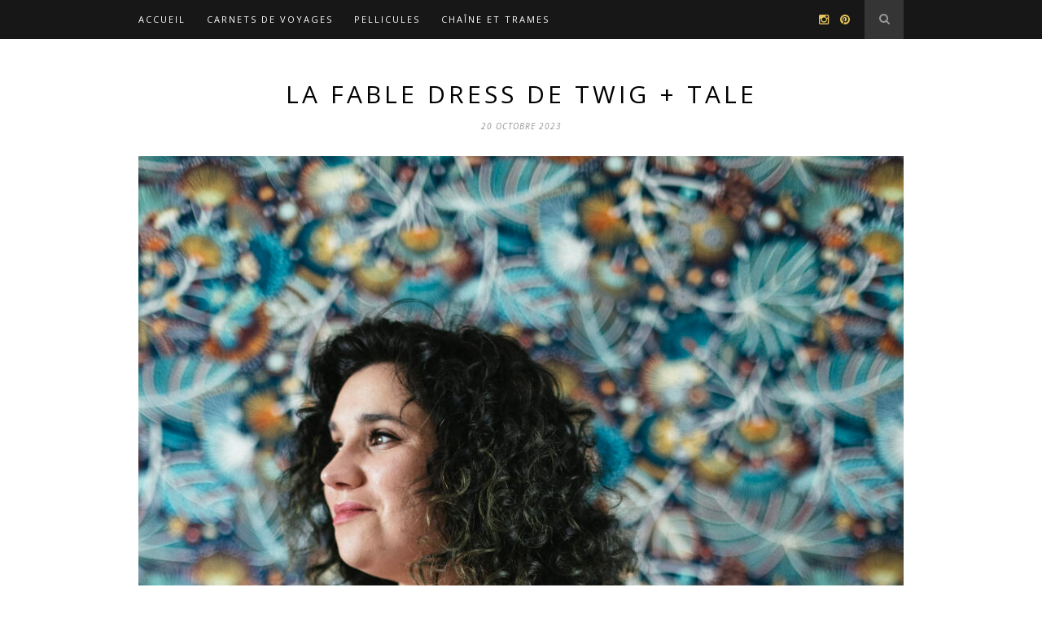

--- FILE ---
content_type: text/html; charset=UTF-8
request_url: http://www.agaramundia.com/fable-dress-twig-and-tale-couture-sewing/
body_size: 19379
content:
<!DOCTYPE html>
<html lang="fr-FR">
<head>

	<meta charset="UTF-8">
	<meta http-equiv="X-UA-Compatible" content="IE=edge">
	<meta name="viewport" content="width=device-width, initial-scale=1">

	<title>La Fable Dress de Twig + Tale | Agaramundia</title>

	<link rel="profile" href="http://gmpg.org/xfn/11" />
	
	
	<link rel="alternate" type="application/rss+xml" title="Agaramundia RSS Feed" href="http://www.agaramundia.com/feed/" />
	<link rel="alternate" type="application/atom+xml" title="Agaramundia Atom Feed" href="http://www.agaramundia.com/feed/atom/" />
	<link rel="pingback" href="http://www.agaramundia.com/xmlrpc.php" />

	<meta name='robots' content='index, follow, max-image-preview:large, max-snippet:-1, max-video-preview:-1' />

	<!-- This site is optimized with the Yoast SEO plugin v25.2 - https://yoast.com/wordpress/plugins/seo/ -->
	<meta name="description" content="Couture de la Fable Dress de Twig + Tale, une robe confortable, jolie et très satisfaisante à coudre ! Elle m&#039;accompagne tout l&#039;hiver !" />
	<link rel="canonical" href="http://www.agaramundia.com/fable-dress-twig-and-tale-couture-sewing/" />
	<meta property="og:locale" content="fr_FR" />
	<meta property="og:type" content="article" />
	<meta property="og:title" content="La Fable Dress de Twig + Tale | Agaramundia" />
	<meta property="og:description" content="Couture de la Fable Dress de Twig + Tale, une robe confortable, jolie et très satisfaisante à coudre ! Elle m&#039;accompagne tout l&#039;hiver !" />
	<meta property="og:url" content="http://www.agaramundia.com/fable-dress-twig-and-tale-couture-sewing/" />
	<meta property="og:site_name" content="Agaramundia" />
	<meta property="article:published_time" content="2023-10-20T06:31:00+00:00" />
	<meta property="og:image" content="http://www.agaramundia.com/wp-content/uploads/2023/09/230127-07-scaled.jpg" />
	<meta property="og:image:width" content="1709" />
	<meta property="og:image:height" content="2560" />
	<meta property="og:image:type" content="image/jpeg" />
	<meta name="author" content="Lisa" />
	<meta name="twitter:label1" content="Écrit par" />
	<meta name="twitter:data1" content="Lisa" />
	<meta name="twitter:label2" content="Durée de lecture estimée" />
	<meta name="twitter:data2" content="5 minutes" />
	<script type="application/ld+json" class="yoast-schema-graph">{"@context":"https://schema.org","@graph":[{"@type":"WebPage","@id":"http://www.agaramundia.com/fable-dress-twig-and-tale-couture-sewing/","url":"http://www.agaramundia.com/fable-dress-twig-and-tale-couture-sewing/","name":"La Fable Dress de Twig + Tale | Agaramundia","isPartOf":{"@id":"https://www.agaramundia.com/#website"},"primaryImageOfPage":{"@id":"http://www.agaramundia.com/fable-dress-twig-and-tale-couture-sewing/#primaryimage"},"image":{"@id":"http://www.agaramundia.com/fable-dress-twig-and-tale-couture-sewing/#primaryimage"},"thumbnailUrl":"http://www.agaramundia.com/wp-content/uploads/2023/09/230127-07-scaled.jpg","datePublished":"2023-10-20T06:31:00+00:00","author":{"@id":"https://www.agaramundia.com/#/schema/person/63c4149e35c49202a46c95eaa57f1b0e"},"description":"Couture de la Fable Dress de Twig + Tale, une robe confortable, jolie et très satisfaisante à coudre ! Elle m'accompagne tout l'hiver !","breadcrumb":{"@id":"http://www.agaramundia.com/fable-dress-twig-and-tale-couture-sewing/#breadcrumb"},"inLanguage":"fr-FR","potentialAction":[{"@type":"ReadAction","target":["http://www.agaramundia.com/fable-dress-twig-and-tale-couture-sewing/"]}]},{"@type":"ImageObject","inLanguage":"fr-FR","@id":"http://www.agaramundia.com/fable-dress-twig-and-tale-couture-sewing/#primaryimage","url":"http://www.agaramundia.com/wp-content/uploads/2023/09/230127-07-scaled.jpg","contentUrl":"http://www.agaramundia.com/wp-content/uploads/2023/09/230127-07-scaled.jpg","width":1709,"height":2560,"caption":"Couture de la Fable Dress de Twig and Tale, dans un coton rouge texturé."},{"@type":"BreadcrumbList","@id":"http://www.agaramundia.com/fable-dress-twig-and-tale-couture-sewing/#breadcrumb","itemListElement":[{"@type":"ListItem","position":1,"name":"Accueil","item":"https://www.agaramundia.com/"},{"@type":"ListItem","position":2,"name":"La Fable Dress de Twig + Tale"}]},{"@type":"WebSite","@id":"https://www.agaramundia.com/#website","url":"https://www.agaramundia.com/","name":"Agaramundia","description":"Voyager avec des mots, des photos et du micro","potentialAction":[{"@type":"SearchAction","target":{"@type":"EntryPoint","urlTemplate":"https://www.agaramundia.com/?s={search_term_string}"},"query-input":{"@type":"PropertyValueSpecification","valueRequired":true,"valueName":"search_term_string"}}],"inLanguage":"fr-FR"},{"@type":"Person","@id":"https://www.agaramundia.com/#/schema/person/63c4149e35c49202a46c95eaa57f1b0e","name":"Lisa","image":{"@type":"ImageObject","inLanguage":"fr-FR","@id":"https://www.agaramundia.com/#/schema/person/image/","url":"http://www.agaramundia.com/wp-content/uploads/2014/08/qui-suis-je-150x150.jpg","contentUrl":"http://www.agaramundia.com/wp-content/uploads/2014/08/qui-suis-je-150x150.jpg","caption":"Lisa"},"description":"27 ans, journaliste, voyageuse, photographe du dimanche. Et surtout : très très curieuse.","sameAs":["http://www.agaramundia.com","agaramundia","lismelfr","https://x.com/agaramundia"],"url":"http://www.agaramundia.com/author/lisa-melia/"}]}</script>
	<!-- / Yoast SEO plugin. -->


<link rel='dns-prefetch' href='//maps.googleapis.com' />
<link rel='dns-prefetch' href='//fonts.googleapis.com' />
<link rel='dns-prefetch' href='//netdna.bootstrapcdn.com' />
<link rel="alternate" type="application/rss+xml" title="Agaramundia &raquo; Flux" href="http://www.agaramundia.com/feed/" />
<link rel="alternate" type="application/rss+xml" title="Agaramundia &raquo; Flux des commentaires" href="http://www.agaramundia.com/comments/feed/" />
<link rel="alternate" type="application/rss+xml" title="Agaramundia &raquo; La Fable Dress de Twig + Tale Flux des commentaires" href="http://www.agaramundia.com/fable-dress-twig-and-tale-couture-sewing/feed/" />
<link rel="alternate" title="oEmbed (JSON)" type="application/json+oembed" href="http://www.agaramundia.com/wp-json/oembed/1.0/embed?url=http%3A%2F%2Fwww.agaramundia.com%2Ffable-dress-twig-and-tale-couture-sewing%2F" />
<link rel="alternate" title="oEmbed (XML)" type="text/xml+oembed" href="http://www.agaramundia.com/wp-json/oembed/1.0/embed?url=http%3A%2F%2Fwww.agaramundia.com%2Ffable-dress-twig-and-tale-couture-sewing%2F&#038;format=xml" />
<style id='wp-img-auto-sizes-contain-inline-css' type='text/css'>
img:is([sizes=auto i],[sizes^="auto," i]){contain-intrinsic-size:3000px 1500px}
/*# sourceURL=wp-img-auto-sizes-contain-inline-css */
</style>
<link rel='stylesheet' id='bootstrap-css-css' href='http://www.agaramundia.com/wp-content/plugins/wd-google-maps/css/bootstrap.css?ver=1.0.58' type='text/css' media='all' />
<link rel='stylesheet' id='frontend_main-css-css' href='http://www.agaramundia.com/wp-content/plugins/wd-google-maps/css/frontend_main.css?ver=1.0.58' type='text/css' media='all' />
<style id='wp-emoji-styles-inline-css' type='text/css'>

	img.wp-smiley, img.emoji {
		display: inline !important;
		border: none !important;
		box-shadow: none !important;
		height: 1em !important;
		width: 1em !important;
		margin: 0 0.07em !important;
		vertical-align: -0.1em !important;
		background: none !important;
		padding: 0 !important;
	}
/*# sourceURL=wp-emoji-styles-inline-css */
</style>
<style id='wp-block-library-inline-css' type='text/css'>
:root{--wp-block-synced-color:#7a00df;--wp-block-synced-color--rgb:122,0,223;--wp-bound-block-color:var(--wp-block-synced-color);--wp-editor-canvas-background:#ddd;--wp-admin-theme-color:#007cba;--wp-admin-theme-color--rgb:0,124,186;--wp-admin-theme-color-darker-10:#006ba1;--wp-admin-theme-color-darker-10--rgb:0,107,160.5;--wp-admin-theme-color-darker-20:#005a87;--wp-admin-theme-color-darker-20--rgb:0,90,135;--wp-admin-border-width-focus:2px}@media (min-resolution:192dpi){:root{--wp-admin-border-width-focus:1.5px}}.wp-element-button{cursor:pointer}:root .has-very-light-gray-background-color{background-color:#eee}:root .has-very-dark-gray-background-color{background-color:#313131}:root .has-very-light-gray-color{color:#eee}:root .has-very-dark-gray-color{color:#313131}:root .has-vivid-green-cyan-to-vivid-cyan-blue-gradient-background{background:linear-gradient(135deg,#00d084,#0693e3)}:root .has-purple-crush-gradient-background{background:linear-gradient(135deg,#34e2e4,#4721fb 50%,#ab1dfe)}:root .has-hazy-dawn-gradient-background{background:linear-gradient(135deg,#faaca8,#dad0ec)}:root .has-subdued-olive-gradient-background{background:linear-gradient(135deg,#fafae1,#67a671)}:root .has-atomic-cream-gradient-background{background:linear-gradient(135deg,#fdd79a,#004a59)}:root .has-nightshade-gradient-background{background:linear-gradient(135deg,#330968,#31cdcf)}:root .has-midnight-gradient-background{background:linear-gradient(135deg,#020381,#2874fc)}:root{--wp--preset--font-size--normal:16px;--wp--preset--font-size--huge:42px}.has-regular-font-size{font-size:1em}.has-larger-font-size{font-size:2.625em}.has-normal-font-size{font-size:var(--wp--preset--font-size--normal)}.has-huge-font-size{font-size:var(--wp--preset--font-size--huge)}.has-text-align-center{text-align:center}.has-text-align-left{text-align:left}.has-text-align-right{text-align:right}.has-fit-text{white-space:nowrap!important}#end-resizable-editor-section{display:none}.aligncenter{clear:both}.items-justified-left{justify-content:flex-start}.items-justified-center{justify-content:center}.items-justified-right{justify-content:flex-end}.items-justified-space-between{justify-content:space-between}.screen-reader-text{border:0;clip-path:inset(50%);height:1px;margin:-1px;overflow:hidden;padding:0;position:absolute;width:1px;word-wrap:normal!important}.screen-reader-text:focus{background-color:#ddd;clip-path:none;color:#444;display:block;font-size:1em;height:auto;left:5px;line-height:normal;padding:15px 23px 14px;text-decoration:none;top:5px;width:auto;z-index:100000}html :where(.has-border-color){border-style:solid}html :where([style*=border-top-color]){border-top-style:solid}html :where([style*=border-right-color]){border-right-style:solid}html :where([style*=border-bottom-color]){border-bottom-style:solid}html :where([style*=border-left-color]){border-left-style:solid}html :where([style*=border-width]){border-style:solid}html :where([style*=border-top-width]){border-top-style:solid}html :where([style*=border-right-width]){border-right-style:solid}html :where([style*=border-bottom-width]){border-bottom-style:solid}html :where([style*=border-left-width]){border-left-style:solid}html :where(img[class*=wp-image-]){height:auto;max-width:100%}:where(figure){margin:0 0 1em}html :where(.is-position-sticky){--wp-admin--admin-bar--position-offset:var(--wp-admin--admin-bar--height,0px)}@media screen and (max-width:600px){html :where(.is-position-sticky){--wp-admin--admin-bar--position-offset:0px}}

/*# sourceURL=wp-block-library-inline-css */
</style><style id='wp-block-gallery-inline-css' type='text/css'>
.blocks-gallery-grid:not(.has-nested-images),.wp-block-gallery:not(.has-nested-images){display:flex;flex-wrap:wrap;list-style-type:none;margin:0;padding:0}.blocks-gallery-grid:not(.has-nested-images) .blocks-gallery-image,.blocks-gallery-grid:not(.has-nested-images) .blocks-gallery-item,.wp-block-gallery:not(.has-nested-images) .blocks-gallery-image,.wp-block-gallery:not(.has-nested-images) .blocks-gallery-item{display:flex;flex-direction:column;flex-grow:1;justify-content:center;margin:0 1em 1em 0;position:relative;width:calc(50% - 1em)}.blocks-gallery-grid:not(.has-nested-images) .blocks-gallery-image:nth-of-type(2n),.blocks-gallery-grid:not(.has-nested-images) .blocks-gallery-item:nth-of-type(2n),.wp-block-gallery:not(.has-nested-images) .blocks-gallery-image:nth-of-type(2n),.wp-block-gallery:not(.has-nested-images) .blocks-gallery-item:nth-of-type(2n){margin-right:0}.blocks-gallery-grid:not(.has-nested-images) .blocks-gallery-image figure,.blocks-gallery-grid:not(.has-nested-images) .blocks-gallery-item figure,.wp-block-gallery:not(.has-nested-images) .blocks-gallery-image figure,.wp-block-gallery:not(.has-nested-images) .blocks-gallery-item figure{align-items:flex-end;display:flex;height:100%;justify-content:flex-start;margin:0}.blocks-gallery-grid:not(.has-nested-images) .blocks-gallery-image img,.blocks-gallery-grid:not(.has-nested-images) .blocks-gallery-item img,.wp-block-gallery:not(.has-nested-images) .blocks-gallery-image img,.wp-block-gallery:not(.has-nested-images) .blocks-gallery-item img{display:block;height:auto;max-width:100%;width:auto}.blocks-gallery-grid:not(.has-nested-images) .blocks-gallery-image figcaption,.blocks-gallery-grid:not(.has-nested-images) .blocks-gallery-item figcaption,.wp-block-gallery:not(.has-nested-images) .blocks-gallery-image figcaption,.wp-block-gallery:not(.has-nested-images) .blocks-gallery-item figcaption{background:linear-gradient(0deg,#000000b3,#0000004d 70%,#0000);bottom:0;box-sizing:border-box;color:#fff;font-size:.8em;margin:0;max-height:100%;overflow:auto;padding:3em .77em .7em;position:absolute;text-align:center;width:100%;z-index:2}.blocks-gallery-grid:not(.has-nested-images) .blocks-gallery-image figcaption img,.blocks-gallery-grid:not(.has-nested-images) .blocks-gallery-item figcaption img,.wp-block-gallery:not(.has-nested-images) .blocks-gallery-image figcaption img,.wp-block-gallery:not(.has-nested-images) .blocks-gallery-item figcaption img{display:inline}.blocks-gallery-grid:not(.has-nested-images) figcaption,.wp-block-gallery:not(.has-nested-images) figcaption{flex-grow:1}.blocks-gallery-grid:not(.has-nested-images).is-cropped .blocks-gallery-image a,.blocks-gallery-grid:not(.has-nested-images).is-cropped .blocks-gallery-image img,.blocks-gallery-grid:not(.has-nested-images).is-cropped .blocks-gallery-item a,.blocks-gallery-grid:not(.has-nested-images).is-cropped .blocks-gallery-item img,.wp-block-gallery:not(.has-nested-images).is-cropped .blocks-gallery-image a,.wp-block-gallery:not(.has-nested-images).is-cropped .blocks-gallery-image img,.wp-block-gallery:not(.has-nested-images).is-cropped .blocks-gallery-item a,.wp-block-gallery:not(.has-nested-images).is-cropped .blocks-gallery-item img{flex:1;height:100%;object-fit:cover;width:100%}.blocks-gallery-grid:not(.has-nested-images).columns-1 .blocks-gallery-image,.blocks-gallery-grid:not(.has-nested-images).columns-1 .blocks-gallery-item,.wp-block-gallery:not(.has-nested-images).columns-1 .blocks-gallery-image,.wp-block-gallery:not(.has-nested-images).columns-1 .blocks-gallery-item{margin-right:0;width:100%}@media (min-width:600px){.blocks-gallery-grid:not(.has-nested-images).columns-3 .blocks-gallery-image,.blocks-gallery-grid:not(.has-nested-images).columns-3 .blocks-gallery-item,.wp-block-gallery:not(.has-nested-images).columns-3 .blocks-gallery-image,.wp-block-gallery:not(.has-nested-images).columns-3 .blocks-gallery-item{margin-right:1em;width:calc(33.33333% - .66667em)}.blocks-gallery-grid:not(.has-nested-images).columns-4 .blocks-gallery-image,.blocks-gallery-grid:not(.has-nested-images).columns-4 .blocks-gallery-item,.wp-block-gallery:not(.has-nested-images).columns-4 .blocks-gallery-image,.wp-block-gallery:not(.has-nested-images).columns-4 .blocks-gallery-item{margin-right:1em;width:calc(25% - .75em)}.blocks-gallery-grid:not(.has-nested-images).columns-5 .blocks-gallery-image,.blocks-gallery-grid:not(.has-nested-images).columns-5 .blocks-gallery-item,.wp-block-gallery:not(.has-nested-images).columns-5 .blocks-gallery-image,.wp-block-gallery:not(.has-nested-images).columns-5 .blocks-gallery-item{margin-right:1em;width:calc(20% - .8em)}.blocks-gallery-grid:not(.has-nested-images).columns-6 .blocks-gallery-image,.blocks-gallery-grid:not(.has-nested-images).columns-6 .blocks-gallery-item,.wp-block-gallery:not(.has-nested-images).columns-6 .blocks-gallery-image,.wp-block-gallery:not(.has-nested-images).columns-6 .blocks-gallery-item{margin-right:1em;width:calc(16.66667% - .83333em)}.blocks-gallery-grid:not(.has-nested-images).columns-7 .blocks-gallery-image,.blocks-gallery-grid:not(.has-nested-images).columns-7 .blocks-gallery-item,.wp-block-gallery:not(.has-nested-images).columns-7 .blocks-gallery-image,.wp-block-gallery:not(.has-nested-images).columns-7 .blocks-gallery-item{margin-right:1em;width:calc(14.28571% - .85714em)}.blocks-gallery-grid:not(.has-nested-images).columns-8 .blocks-gallery-image,.blocks-gallery-grid:not(.has-nested-images).columns-8 .blocks-gallery-item,.wp-block-gallery:not(.has-nested-images).columns-8 .blocks-gallery-image,.wp-block-gallery:not(.has-nested-images).columns-8 .blocks-gallery-item{margin-right:1em;width:calc(12.5% - .875em)}.blocks-gallery-grid:not(.has-nested-images).columns-1 .blocks-gallery-image:nth-of-type(1n),.blocks-gallery-grid:not(.has-nested-images).columns-1 .blocks-gallery-item:nth-of-type(1n),.blocks-gallery-grid:not(.has-nested-images).columns-2 .blocks-gallery-image:nth-of-type(2n),.blocks-gallery-grid:not(.has-nested-images).columns-2 .blocks-gallery-item:nth-of-type(2n),.blocks-gallery-grid:not(.has-nested-images).columns-3 .blocks-gallery-image:nth-of-type(3n),.blocks-gallery-grid:not(.has-nested-images).columns-3 .blocks-gallery-item:nth-of-type(3n),.blocks-gallery-grid:not(.has-nested-images).columns-4 .blocks-gallery-image:nth-of-type(4n),.blocks-gallery-grid:not(.has-nested-images).columns-4 .blocks-gallery-item:nth-of-type(4n),.blocks-gallery-grid:not(.has-nested-images).columns-5 .blocks-gallery-image:nth-of-type(5n),.blocks-gallery-grid:not(.has-nested-images).columns-5 .blocks-gallery-item:nth-of-type(5n),.blocks-gallery-grid:not(.has-nested-images).columns-6 .blocks-gallery-image:nth-of-type(6n),.blocks-gallery-grid:not(.has-nested-images).columns-6 .blocks-gallery-item:nth-of-type(6n),.blocks-gallery-grid:not(.has-nested-images).columns-7 .blocks-gallery-image:nth-of-type(7n),.blocks-gallery-grid:not(.has-nested-images).columns-7 .blocks-gallery-item:nth-of-type(7n),.blocks-gallery-grid:not(.has-nested-images).columns-8 .blocks-gallery-image:nth-of-type(8n),.blocks-gallery-grid:not(.has-nested-images).columns-8 .blocks-gallery-item:nth-of-type(8n),.wp-block-gallery:not(.has-nested-images).columns-1 .blocks-gallery-image:nth-of-type(1n),.wp-block-gallery:not(.has-nested-images).columns-1 .blocks-gallery-item:nth-of-type(1n),.wp-block-gallery:not(.has-nested-images).columns-2 .blocks-gallery-image:nth-of-type(2n),.wp-block-gallery:not(.has-nested-images).columns-2 .blocks-gallery-item:nth-of-type(2n),.wp-block-gallery:not(.has-nested-images).columns-3 .blocks-gallery-image:nth-of-type(3n),.wp-block-gallery:not(.has-nested-images).columns-3 .blocks-gallery-item:nth-of-type(3n),.wp-block-gallery:not(.has-nested-images).columns-4 .blocks-gallery-image:nth-of-type(4n),.wp-block-gallery:not(.has-nested-images).columns-4 .blocks-gallery-item:nth-of-type(4n),.wp-block-gallery:not(.has-nested-images).columns-5 .blocks-gallery-image:nth-of-type(5n),.wp-block-gallery:not(.has-nested-images).columns-5 .blocks-gallery-item:nth-of-type(5n),.wp-block-gallery:not(.has-nested-images).columns-6 .blocks-gallery-image:nth-of-type(6n),.wp-block-gallery:not(.has-nested-images).columns-6 .blocks-gallery-item:nth-of-type(6n),.wp-block-gallery:not(.has-nested-images).columns-7 .blocks-gallery-image:nth-of-type(7n),.wp-block-gallery:not(.has-nested-images).columns-7 .blocks-gallery-item:nth-of-type(7n),.wp-block-gallery:not(.has-nested-images).columns-8 .blocks-gallery-image:nth-of-type(8n),.wp-block-gallery:not(.has-nested-images).columns-8 .blocks-gallery-item:nth-of-type(8n){margin-right:0}}.blocks-gallery-grid:not(.has-nested-images) .blocks-gallery-image:last-child,.blocks-gallery-grid:not(.has-nested-images) .blocks-gallery-item:last-child,.wp-block-gallery:not(.has-nested-images) .blocks-gallery-image:last-child,.wp-block-gallery:not(.has-nested-images) .blocks-gallery-item:last-child{margin-right:0}.blocks-gallery-grid:not(.has-nested-images).alignleft,.blocks-gallery-grid:not(.has-nested-images).alignright,.wp-block-gallery:not(.has-nested-images).alignleft,.wp-block-gallery:not(.has-nested-images).alignright{max-width:420px;width:100%}.blocks-gallery-grid:not(.has-nested-images).aligncenter .blocks-gallery-item figure,.wp-block-gallery:not(.has-nested-images).aligncenter .blocks-gallery-item figure{justify-content:center}.wp-block-gallery:not(.is-cropped) .blocks-gallery-item{align-self:flex-start}figure.wp-block-gallery.has-nested-images{align-items:normal}.wp-block-gallery.has-nested-images figure.wp-block-image:not(#individual-image){margin:0;width:calc(50% - var(--wp--style--unstable-gallery-gap, 16px)/2)}.wp-block-gallery.has-nested-images figure.wp-block-image{box-sizing:border-box;display:flex;flex-direction:column;flex-grow:1;justify-content:center;max-width:100%;position:relative}.wp-block-gallery.has-nested-images figure.wp-block-image>a,.wp-block-gallery.has-nested-images figure.wp-block-image>div{flex-direction:column;flex-grow:1;margin:0}.wp-block-gallery.has-nested-images figure.wp-block-image img{display:block;height:auto;max-width:100%!important;width:auto}.wp-block-gallery.has-nested-images figure.wp-block-image figcaption,.wp-block-gallery.has-nested-images figure.wp-block-image:has(figcaption):before{bottom:0;left:0;max-height:100%;position:absolute;right:0}.wp-block-gallery.has-nested-images figure.wp-block-image:has(figcaption):before{backdrop-filter:blur(3px);content:"";height:100%;-webkit-mask-image:linear-gradient(0deg,#000 20%,#0000);mask-image:linear-gradient(0deg,#000 20%,#0000);max-height:40%;pointer-events:none}.wp-block-gallery.has-nested-images figure.wp-block-image figcaption{box-sizing:border-box;color:#fff;font-size:13px;margin:0;overflow:auto;padding:1em;text-align:center;text-shadow:0 0 1.5px #000}.wp-block-gallery.has-nested-images figure.wp-block-image figcaption::-webkit-scrollbar{height:12px;width:12px}.wp-block-gallery.has-nested-images figure.wp-block-image figcaption::-webkit-scrollbar-track{background-color:initial}.wp-block-gallery.has-nested-images figure.wp-block-image figcaption::-webkit-scrollbar-thumb{background-clip:padding-box;background-color:initial;border:3px solid #0000;border-radius:8px}.wp-block-gallery.has-nested-images figure.wp-block-image figcaption:focus-within::-webkit-scrollbar-thumb,.wp-block-gallery.has-nested-images figure.wp-block-image figcaption:focus::-webkit-scrollbar-thumb,.wp-block-gallery.has-nested-images figure.wp-block-image figcaption:hover::-webkit-scrollbar-thumb{background-color:#fffc}.wp-block-gallery.has-nested-images figure.wp-block-image figcaption{scrollbar-color:#0000 #0000;scrollbar-gutter:stable both-edges;scrollbar-width:thin}.wp-block-gallery.has-nested-images figure.wp-block-image figcaption:focus,.wp-block-gallery.has-nested-images figure.wp-block-image figcaption:focus-within,.wp-block-gallery.has-nested-images figure.wp-block-image figcaption:hover{scrollbar-color:#fffc #0000}.wp-block-gallery.has-nested-images figure.wp-block-image figcaption{will-change:transform}@media (hover:none){.wp-block-gallery.has-nested-images figure.wp-block-image figcaption{scrollbar-color:#fffc #0000}}.wp-block-gallery.has-nested-images figure.wp-block-image figcaption{background:linear-gradient(0deg,#0006,#0000)}.wp-block-gallery.has-nested-images figure.wp-block-image figcaption img{display:inline}.wp-block-gallery.has-nested-images figure.wp-block-image figcaption a{color:inherit}.wp-block-gallery.has-nested-images figure.wp-block-image.has-custom-border img{box-sizing:border-box}.wp-block-gallery.has-nested-images figure.wp-block-image.has-custom-border>a,.wp-block-gallery.has-nested-images figure.wp-block-image.has-custom-border>div,.wp-block-gallery.has-nested-images figure.wp-block-image.is-style-rounded>a,.wp-block-gallery.has-nested-images figure.wp-block-image.is-style-rounded>div{flex:1 1 auto}.wp-block-gallery.has-nested-images figure.wp-block-image.has-custom-border figcaption,.wp-block-gallery.has-nested-images figure.wp-block-image.is-style-rounded figcaption{background:none;color:inherit;flex:initial;margin:0;padding:10px 10px 9px;position:relative;text-shadow:none}.wp-block-gallery.has-nested-images figure.wp-block-image.has-custom-border:before,.wp-block-gallery.has-nested-images figure.wp-block-image.is-style-rounded:before{content:none}.wp-block-gallery.has-nested-images figcaption{flex-basis:100%;flex-grow:1;text-align:center}.wp-block-gallery.has-nested-images:not(.is-cropped) figure.wp-block-image:not(#individual-image){margin-bottom:auto;margin-top:0}.wp-block-gallery.has-nested-images.is-cropped figure.wp-block-image:not(#individual-image){align-self:inherit}.wp-block-gallery.has-nested-images.is-cropped figure.wp-block-image:not(#individual-image)>a,.wp-block-gallery.has-nested-images.is-cropped figure.wp-block-image:not(#individual-image)>div:not(.components-drop-zone){display:flex}.wp-block-gallery.has-nested-images.is-cropped figure.wp-block-image:not(#individual-image) a,.wp-block-gallery.has-nested-images.is-cropped figure.wp-block-image:not(#individual-image) img{flex:1 0 0%;height:100%;object-fit:cover;width:100%}.wp-block-gallery.has-nested-images.columns-1 figure.wp-block-image:not(#individual-image){width:100%}@media (min-width:600px){.wp-block-gallery.has-nested-images.columns-3 figure.wp-block-image:not(#individual-image){width:calc(33.33333% - var(--wp--style--unstable-gallery-gap, 16px)*.66667)}.wp-block-gallery.has-nested-images.columns-4 figure.wp-block-image:not(#individual-image){width:calc(25% - var(--wp--style--unstable-gallery-gap, 16px)*.75)}.wp-block-gallery.has-nested-images.columns-5 figure.wp-block-image:not(#individual-image){width:calc(20% - var(--wp--style--unstable-gallery-gap, 16px)*.8)}.wp-block-gallery.has-nested-images.columns-6 figure.wp-block-image:not(#individual-image){width:calc(16.66667% - var(--wp--style--unstable-gallery-gap, 16px)*.83333)}.wp-block-gallery.has-nested-images.columns-7 figure.wp-block-image:not(#individual-image){width:calc(14.28571% - var(--wp--style--unstable-gallery-gap, 16px)*.85714)}.wp-block-gallery.has-nested-images.columns-8 figure.wp-block-image:not(#individual-image){width:calc(12.5% - var(--wp--style--unstable-gallery-gap, 16px)*.875)}.wp-block-gallery.has-nested-images.columns-default figure.wp-block-image:not(#individual-image){width:calc(33.33% - var(--wp--style--unstable-gallery-gap, 16px)*.66667)}.wp-block-gallery.has-nested-images.columns-default figure.wp-block-image:not(#individual-image):first-child:nth-last-child(2),.wp-block-gallery.has-nested-images.columns-default figure.wp-block-image:not(#individual-image):first-child:nth-last-child(2)~figure.wp-block-image:not(#individual-image){width:calc(50% - var(--wp--style--unstable-gallery-gap, 16px)*.5)}.wp-block-gallery.has-nested-images.columns-default figure.wp-block-image:not(#individual-image):first-child:last-child{width:100%}}.wp-block-gallery.has-nested-images.alignleft,.wp-block-gallery.has-nested-images.alignright{max-width:420px;width:100%}.wp-block-gallery.has-nested-images.aligncenter{justify-content:center}
/*# sourceURL=http://www.agaramundia.com/wp-includes/blocks/gallery/style.min.css */
</style>
<style id='wp-block-heading-inline-css' type='text/css'>
h1:where(.wp-block-heading).has-background,h2:where(.wp-block-heading).has-background,h3:where(.wp-block-heading).has-background,h4:where(.wp-block-heading).has-background,h5:where(.wp-block-heading).has-background,h6:where(.wp-block-heading).has-background{padding:1.25em 2.375em}h1.has-text-align-left[style*=writing-mode]:where([style*=vertical-lr]),h1.has-text-align-right[style*=writing-mode]:where([style*=vertical-rl]),h2.has-text-align-left[style*=writing-mode]:where([style*=vertical-lr]),h2.has-text-align-right[style*=writing-mode]:where([style*=vertical-rl]),h3.has-text-align-left[style*=writing-mode]:where([style*=vertical-lr]),h3.has-text-align-right[style*=writing-mode]:where([style*=vertical-rl]),h4.has-text-align-left[style*=writing-mode]:where([style*=vertical-lr]),h4.has-text-align-right[style*=writing-mode]:where([style*=vertical-rl]),h5.has-text-align-left[style*=writing-mode]:where([style*=vertical-lr]),h5.has-text-align-right[style*=writing-mode]:where([style*=vertical-rl]),h6.has-text-align-left[style*=writing-mode]:where([style*=vertical-lr]),h6.has-text-align-right[style*=writing-mode]:where([style*=vertical-rl]){rotate:180deg}
/*# sourceURL=http://www.agaramundia.com/wp-includes/blocks/heading/style.min.css */
</style>
<style id='wp-block-image-inline-css' type='text/css'>
.wp-block-image>a,.wp-block-image>figure>a{display:inline-block}.wp-block-image img{box-sizing:border-box;height:auto;max-width:100%;vertical-align:bottom}@media not (prefers-reduced-motion){.wp-block-image img.hide{visibility:hidden}.wp-block-image img.show{animation:show-content-image .4s}}.wp-block-image[style*=border-radius] img,.wp-block-image[style*=border-radius]>a{border-radius:inherit}.wp-block-image.has-custom-border img{box-sizing:border-box}.wp-block-image.aligncenter{text-align:center}.wp-block-image.alignfull>a,.wp-block-image.alignwide>a{width:100%}.wp-block-image.alignfull img,.wp-block-image.alignwide img{height:auto;width:100%}.wp-block-image .aligncenter,.wp-block-image .alignleft,.wp-block-image .alignright,.wp-block-image.aligncenter,.wp-block-image.alignleft,.wp-block-image.alignright{display:table}.wp-block-image .aligncenter>figcaption,.wp-block-image .alignleft>figcaption,.wp-block-image .alignright>figcaption,.wp-block-image.aligncenter>figcaption,.wp-block-image.alignleft>figcaption,.wp-block-image.alignright>figcaption{caption-side:bottom;display:table-caption}.wp-block-image .alignleft{float:left;margin:.5em 1em .5em 0}.wp-block-image .alignright{float:right;margin:.5em 0 .5em 1em}.wp-block-image .aligncenter{margin-left:auto;margin-right:auto}.wp-block-image :where(figcaption){margin-bottom:1em;margin-top:.5em}.wp-block-image.is-style-circle-mask img{border-radius:9999px}@supports ((-webkit-mask-image:none) or (mask-image:none)) or (-webkit-mask-image:none){.wp-block-image.is-style-circle-mask img{border-radius:0;-webkit-mask-image:url('data:image/svg+xml;utf8,<svg viewBox="0 0 100 100" xmlns="http://www.w3.org/2000/svg"><circle cx="50" cy="50" r="50"/></svg>');mask-image:url('data:image/svg+xml;utf8,<svg viewBox="0 0 100 100" xmlns="http://www.w3.org/2000/svg"><circle cx="50" cy="50" r="50"/></svg>');mask-mode:alpha;-webkit-mask-position:center;mask-position:center;-webkit-mask-repeat:no-repeat;mask-repeat:no-repeat;-webkit-mask-size:contain;mask-size:contain}}:root :where(.wp-block-image.is-style-rounded img,.wp-block-image .is-style-rounded img){border-radius:9999px}.wp-block-image figure{margin:0}.wp-lightbox-container{display:flex;flex-direction:column;position:relative}.wp-lightbox-container img{cursor:zoom-in}.wp-lightbox-container img:hover+button{opacity:1}.wp-lightbox-container button{align-items:center;backdrop-filter:blur(16px) saturate(180%);background-color:#5a5a5a40;border:none;border-radius:4px;cursor:zoom-in;display:flex;height:20px;justify-content:center;opacity:0;padding:0;position:absolute;right:16px;text-align:center;top:16px;width:20px;z-index:100}@media not (prefers-reduced-motion){.wp-lightbox-container button{transition:opacity .2s ease}}.wp-lightbox-container button:focus-visible{outline:3px auto #5a5a5a40;outline:3px auto -webkit-focus-ring-color;outline-offset:3px}.wp-lightbox-container button:hover{cursor:pointer;opacity:1}.wp-lightbox-container button:focus{opacity:1}.wp-lightbox-container button:focus,.wp-lightbox-container button:hover,.wp-lightbox-container button:not(:hover):not(:active):not(.has-background){background-color:#5a5a5a40;border:none}.wp-lightbox-overlay{box-sizing:border-box;cursor:zoom-out;height:100vh;left:0;overflow:hidden;position:fixed;top:0;visibility:hidden;width:100%;z-index:100000}.wp-lightbox-overlay .close-button{align-items:center;cursor:pointer;display:flex;justify-content:center;min-height:40px;min-width:40px;padding:0;position:absolute;right:calc(env(safe-area-inset-right) + 16px);top:calc(env(safe-area-inset-top) + 16px);z-index:5000000}.wp-lightbox-overlay .close-button:focus,.wp-lightbox-overlay .close-button:hover,.wp-lightbox-overlay .close-button:not(:hover):not(:active):not(.has-background){background:none;border:none}.wp-lightbox-overlay .lightbox-image-container{height:var(--wp--lightbox-container-height);left:50%;overflow:hidden;position:absolute;top:50%;transform:translate(-50%,-50%);transform-origin:top left;width:var(--wp--lightbox-container-width);z-index:9999999999}.wp-lightbox-overlay .wp-block-image{align-items:center;box-sizing:border-box;display:flex;height:100%;justify-content:center;margin:0;position:relative;transform-origin:0 0;width:100%;z-index:3000000}.wp-lightbox-overlay .wp-block-image img{height:var(--wp--lightbox-image-height);min-height:var(--wp--lightbox-image-height);min-width:var(--wp--lightbox-image-width);width:var(--wp--lightbox-image-width)}.wp-lightbox-overlay .wp-block-image figcaption{display:none}.wp-lightbox-overlay button{background:none;border:none}.wp-lightbox-overlay .scrim{background-color:#fff;height:100%;opacity:.9;position:absolute;width:100%;z-index:2000000}.wp-lightbox-overlay.active{visibility:visible}@media not (prefers-reduced-motion){.wp-lightbox-overlay.active{animation:turn-on-visibility .25s both}.wp-lightbox-overlay.active img{animation:turn-on-visibility .35s both}.wp-lightbox-overlay.show-closing-animation:not(.active){animation:turn-off-visibility .35s both}.wp-lightbox-overlay.show-closing-animation:not(.active) img{animation:turn-off-visibility .25s both}.wp-lightbox-overlay.zoom.active{animation:none;opacity:1;visibility:visible}.wp-lightbox-overlay.zoom.active .lightbox-image-container{animation:lightbox-zoom-in .4s}.wp-lightbox-overlay.zoom.active .lightbox-image-container img{animation:none}.wp-lightbox-overlay.zoom.active .scrim{animation:turn-on-visibility .4s forwards}.wp-lightbox-overlay.zoom.show-closing-animation:not(.active){animation:none}.wp-lightbox-overlay.zoom.show-closing-animation:not(.active) .lightbox-image-container{animation:lightbox-zoom-out .4s}.wp-lightbox-overlay.zoom.show-closing-animation:not(.active) .lightbox-image-container img{animation:none}.wp-lightbox-overlay.zoom.show-closing-animation:not(.active) .scrim{animation:turn-off-visibility .4s forwards}}@keyframes show-content-image{0%{visibility:hidden}99%{visibility:hidden}to{visibility:visible}}@keyframes turn-on-visibility{0%{opacity:0}to{opacity:1}}@keyframes turn-off-visibility{0%{opacity:1;visibility:visible}99%{opacity:0;visibility:visible}to{opacity:0;visibility:hidden}}@keyframes lightbox-zoom-in{0%{transform:translate(calc((-100vw + var(--wp--lightbox-scrollbar-width))/2 + var(--wp--lightbox-initial-left-position)),calc(-50vh + var(--wp--lightbox-initial-top-position))) scale(var(--wp--lightbox-scale))}to{transform:translate(-50%,-50%) scale(1)}}@keyframes lightbox-zoom-out{0%{transform:translate(-50%,-50%) scale(1);visibility:visible}99%{visibility:visible}to{transform:translate(calc((-100vw + var(--wp--lightbox-scrollbar-width))/2 + var(--wp--lightbox-initial-left-position)),calc(-50vh + var(--wp--lightbox-initial-top-position))) scale(var(--wp--lightbox-scale));visibility:hidden}}
/*# sourceURL=http://www.agaramundia.com/wp-includes/blocks/image/style.min.css */
</style>
<style id='wp-block-paragraph-inline-css' type='text/css'>
.is-small-text{font-size:.875em}.is-regular-text{font-size:1em}.is-large-text{font-size:2.25em}.is-larger-text{font-size:3em}.has-drop-cap:not(:focus):first-letter{float:left;font-size:8.4em;font-style:normal;font-weight:100;line-height:.68;margin:.05em .1em 0 0;text-transform:uppercase}body.rtl .has-drop-cap:not(:focus):first-letter{float:none;margin-left:.1em}p.has-drop-cap.has-background{overflow:hidden}:root :where(p.has-background){padding:1.25em 2.375em}:where(p.has-text-color:not(.has-link-color)) a{color:inherit}p.has-text-align-left[style*="writing-mode:vertical-lr"],p.has-text-align-right[style*="writing-mode:vertical-rl"]{rotate:180deg}
/*# sourceURL=http://www.agaramundia.com/wp-includes/blocks/paragraph/style.min.css */
</style>
<style id='global-styles-inline-css' type='text/css'>
:root{--wp--preset--aspect-ratio--square: 1;--wp--preset--aspect-ratio--4-3: 4/3;--wp--preset--aspect-ratio--3-4: 3/4;--wp--preset--aspect-ratio--3-2: 3/2;--wp--preset--aspect-ratio--2-3: 2/3;--wp--preset--aspect-ratio--16-9: 16/9;--wp--preset--aspect-ratio--9-16: 9/16;--wp--preset--color--black: #000000;--wp--preset--color--cyan-bluish-gray: #abb8c3;--wp--preset--color--white: #ffffff;--wp--preset--color--pale-pink: #f78da7;--wp--preset--color--vivid-red: #cf2e2e;--wp--preset--color--luminous-vivid-orange: #ff6900;--wp--preset--color--luminous-vivid-amber: #fcb900;--wp--preset--color--light-green-cyan: #7bdcb5;--wp--preset--color--vivid-green-cyan: #00d084;--wp--preset--color--pale-cyan-blue: #8ed1fc;--wp--preset--color--vivid-cyan-blue: #0693e3;--wp--preset--color--vivid-purple: #9b51e0;--wp--preset--gradient--vivid-cyan-blue-to-vivid-purple: linear-gradient(135deg,rgb(6,147,227) 0%,rgb(155,81,224) 100%);--wp--preset--gradient--light-green-cyan-to-vivid-green-cyan: linear-gradient(135deg,rgb(122,220,180) 0%,rgb(0,208,130) 100%);--wp--preset--gradient--luminous-vivid-amber-to-luminous-vivid-orange: linear-gradient(135deg,rgb(252,185,0) 0%,rgb(255,105,0) 100%);--wp--preset--gradient--luminous-vivid-orange-to-vivid-red: linear-gradient(135deg,rgb(255,105,0) 0%,rgb(207,46,46) 100%);--wp--preset--gradient--very-light-gray-to-cyan-bluish-gray: linear-gradient(135deg,rgb(238,238,238) 0%,rgb(169,184,195) 100%);--wp--preset--gradient--cool-to-warm-spectrum: linear-gradient(135deg,rgb(74,234,220) 0%,rgb(151,120,209) 20%,rgb(207,42,186) 40%,rgb(238,44,130) 60%,rgb(251,105,98) 80%,rgb(254,248,76) 100%);--wp--preset--gradient--blush-light-purple: linear-gradient(135deg,rgb(255,206,236) 0%,rgb(152,150,240) 100%);--wp--preset--gradient--blush-bordeaux: linear-gradient(135deg,rgb(254,205,165) 0%,rgb(254,45,45) 50%,rgb(107,0,62) 100%);--wp--preset--gradient--luminous-dusk: linear-gradient(135deg,rgb(255,203,112) 0%,rgb(199,81,192) 50%,rgb(65,88,208) 100%);--wp--preset--gradient--pale-ocean: linear-gradient(135deg,rgb(255,245,203) 0%,rgb(182,227,212) 50%,rgb(51,167,181) 100%);--wp--preset--gradient--electric-grass: linear-gradient(135deg,rgb(202,248,128) 0%,rgb(113,206,126) 100%);--wp--preset--gradient--midnight: linear-gradient(135deg,rgb(2,3,129) 0%,rgb(40,116,252) 100%);--wp--preset--font-size--small: 13px;--wp--preset--font-size--medium: 20px;--wp--preset--font-size--large: 36px;--wp--preset--font-size--x-large: 42px;--wp--preset--spacing--20: 0.44rem;--wp--preset--spacing--30: 0.67rem;--wp--preset--spacing--40: 1rem;--wp--preset--spacing--50: 1.5rem;--wp--preset--spacing--60: 2.25rem;--wp--preset--spacing--70: 3.38rem;--wp--preset--spacing--80: 5.06rem;--wp--preset--shadow--natural: 6px 6px 9px rgba(0, 0, 0, 0.2);--wp--preset--shadow--deep: 12px 12px 50px rgba(0, 0, 0, 0.4);--wp--preset--shadow--sharp: 6px 6px 0px rgba(0, 0, 0, 0.2);--wp--preset--shadow--outlined: 6px 6px 0px -3px rgb(255, 255, 255), 6px 6px rgb(0, 0, 0);--wp--preset--shadow--crisp: 6px 6px 0px rgb(0, 0, 0);}:where(.is-layout-flex){gap: 0.5em;}:where(.is-layout-grid){gap: 0.5em;}body .is-layout-flex{display: flex;}.is-layout-flex{flex-wrap: wrap;align-items: center;}.is-layout-flex > :is(*, div){margin: 0;}body .is-layout-grid{display: grid;}.is-layout-grid > :is(*, div){margin: 0;}:where(.wp-block-columns.is-layout-flex){gap: 2em;}:where(.wp-block-columns.is-layout-grid){gap: 2em;}:where(.wp-block-post-template.is-layout-flex){gap: 1.25em;}:where(.wp-block-post-template.is-layout-grid){gap: 1.25em;}.has-black-color{color: var(--wp--preset--color--black) !important;}.has-cyan-bluish-gray-color{color: var(--wp--preset--color--cyan-bluish-gray) !important;}.has-white-color{color: var(--wp--preset--color--white) !important;}.has-pale-pink-color{color: var(--wp--preset--color--pale-pink) !important;}.has-vivid-red-color{color: var(--wp--preset--color--vivid-red) !important;}.has-luminous-vivid-orange-color{color: var(--wp--preset--color--luminous-vivid-orange) !important;}.has-luminous-vivid-amber-color{color: var(--wp--preset--color--luminous-vivid-amber) !important;}.has-light-green-cyan-color{color: var(--wp--preset--color--light-green-cyan) !important;}.has-vivid-green-cyan-color{color: var(--wp--preset--color--vivid-green-cyan) !important;}.has-pale-cyan-blue-color{color: var(--wp--preset--color--pale-cyan-blue) !important;}.has-vivid-cyan-blue-color{color: var(--wp--preset--color--vivid-cyan-blue) !important;}.has-vivid-purple-color{color: var(--wp--preset--color--vivid-purple) !important;}.has-black-background-color{background-color: var(--wp--preset--color--black) !important;}.has-cyan-bluish-gray-background-color{background-color: var(--wp--preset--color--cyan-bluish-gray) !important;}.has-white-background-color{background-color: var(--wp--preset--color--white) !important;}.has-pale-pink-background-color{background-color: var(--wp--preset--color--pale-pink) !important;}.has-vivid-red-background-color{background-color: var(--wp--preset--color--vivid-red) !important;}.has-luminous-vivid-orange-background-color{background-color: var(--wp--preset--color--luminous-vivid-orange) !important;}.has-luminous-vivid-amber-background-color{background-color: var(--wp--preset--color--luminous-vivid-amber) !important;}.has-light-green-cyan-background-color{background-color: var(--wp--preset--color--light-green-cyan) !important;}.has-vivid-green-cyan-background-color{background-color: var(--wp--preset--color--vivid-green-cyan) !important;}.has-pale-cyan-blue-background-color{background-color: var(--wp--preset--color--pale-cyan-blue) !important;}.has-vivid-cyan-blue-background-color{background-color: var(--wp--preset--color--vivid-cyan-blue) !important;}.has-vivid-purple-background-color{background-color: var(--wp--preset--color--vivid-purple) !important;}.has-black-border-color{border-color: var(--wp--preset--color--black) !important;}.has-cyan-bluish-gray-border-color{border-color: var(--wp--preset--color--cyan-bluish-gray) !important;}.has-white-border-color{border-color: var(--wp--preset--color--white) !important;}.has-pale-pink-border-color{border-color: var(--wp--preset--color--pale-pink) !important;}.has-vivid-red-border-color{border-color: var(--wp--preset--color--vivid-red) !important;}.has-luminous-vivid-orange-border-color{border-color: var(--wp--preset--color--luminous-vivid-orange) !important;}.has-luminous-vivid-amber-border-color{border-color: var(--wp--preset--color--luminous-vivid-amber) !important;}.has-light-green-cyan-border-color{border-color: var(--wp--preset--color--light-green-cyan) !important;}.has-vivid-green-cyan-border-color{border-color: var(--wp--preset--color--vivid-green-cyan) !important;}.has-pale-cyan-blue-border-color{border-color: var(--wp--preset--color--pale-cyan-blue) !important;}.has-vivid-cyan-blue-border-color{border-color: var(--wp--preset--color--vivid-cyan-blue) !important;}.has-vivid-purple-border-color{border-color: var(--wp--preset--color--vivid-purple) !important;}.has-vivid-cyan-blue-to-vivid-purple-gradient-background{background: var(--wp--preset--gradient--vivid-cyan-blue-to-vivid-purple) !important;}.has-light-green-cyan-to-vivid-green-cyan-gradient-background{background: var(--wp--preset--gradient--light-green-cyan-to-vivid-green-cyan) !important;}.has-luminous-vivid-amber-to-luminous-vivid-orange-gradient-background{background: var(--wp--preset--gradient--luminous-vivid-amber-to-luminous-vivid-orange) !important;}.has-luminous-vivid-orange-to-vivid-red-gradient-background{background: var(--wp--preset--gradient--luminous-vivid-orange-to-vivid-red) !important;}.has-very-light-gray-to-cyan-bluish-gray-gradient-background{background: var(--wp--preset--gradient--very-light-gray-to-cyan-bluish-gray) !important;}.has-cool-to-warm-spectrum-gradient-background{background: var(--wp--preset--gradient--cool-to-warm-spectrum) !important;}.has-blush-light-purple-gradient-background{background: var(--wp--preset--gradient--blush-light-purple) !important;}.has-blush-bordeaux-gradient-background{background: var(--wp--preset--gradient--blush-bordeaux) !important;}.has-luminous-dusk-gradient-background{background: var(--wp--preset--gradient--luminous-dusk) !important;}.has-pale-ocean-gradient-background{background: var(--wp--preset--gradient--pale-ocean) !important;}.has-electric-grass-gradient-background{background: var(--wp--preset--gradient--electric-grass) !important;}.has-midnight-gradient-background{background: var(--wp--preset--gradient--midnight) !important;}.has-small-font-size{font-size: var(--wp--preset--font-size--small) !important;}.has-medium-font-size{font-size: var(--wp--preset--font-size--medium) !important;}.has-large-font-size{font-size: var(--wp--preset--font-size--large) !important;}.has-x-large-font-size{font-size: var(--wp--preset--font-size--x-large) !important;}
/*# sourceURL=global-styles-inline-css */
</style>
<style id='core-block-supports-inline-css' type='text/css'>
.wp-block-gallery.wp-block-gallery-1{--wp--style--unstable-gallery-gap:var( --wp--style--gallery-gap-default, var( --gallery-block--gutter-size, var( --wp--style--block-gap, 0.5em ) ) );gap:var( --wp--style--gallery-gap-default, var( --gallery-block--gutter-size, var( --wp--style--block-gap, 0.5em ) ) );}.wp-block-gallery.wp-block-gallery-2{--wp--style--unstable-gallery-gap:var( --wp--style--gallery-gap-default, var( --gallery-block--gutter-size, var( --wp--style--block-gap, 0.5em ) ) );gap:var( --wp--style--gallery-gap-default, var( --gallery-block--gutter-size, var( --wp--style--block-gap, 0.5em ) ) );}
/*# sourceURL=core-block-supports-inline-css */
</style>

<style id='classic-theme-styles-inline-css' type='text/css'>
/*! This file is auto-generated */
.wp-block-button__link{color:#fff;background-color:#32373c;border-radius:9999px;box-shadow:none;text-decoration:none;padding:calc(.667em + 2px) calc(1.333em + 2px);font-size:1.125em}.wp-block-file__button{background:#32373c;color:#fff;text-decoration:none}
/*# sourceURL=/wp-includes/css/classic-themes.min.css */
</style>
<link rel='stylesheet' id='contact-form-7-css' href='http://www.agaramundia.com/wp-content/plugins/contact-form-7/includes/css/styles.css?ver=6.0.6' type='text/css' media='all' />
<link rel='stylesheet' id='esg-plugin-settings-css' href='http://www.agaramundia.com/wp-content/plugins/essential-grid/public/assets/css/settings.css?ver=3.1.0' type='text/css' media='all' />
<link rel='stylesheet' id='tp-fontello-css' href='http://www.agaramundia.com/wp-content/plugins/essential-grid/public/assets/font/fontello/css/fontello.css?ver=3.1.0' type='text/css' media='all' />
<link rel='stylesheet' id='tp-open-sans-css' href='http://fonts.googleapis.com/css?family=Open+Sans%3A300%2C400%2C600%2C700%2C800&#038;ver=91f96f718c56b0cab8f522b4fff039c2' type='text/css' media='all' />
<link rel='stylesheet' id='tp-raleway-css' href='http://fonts.googleapis.com/css?family=Raleway%3A100%2C200%2C300%2C400%2C500%2C600%2C700%2C800%2C900&#038;ver=91f96f718c56b0cab8f522b4fff039c2' type='text/css' media='all' />
<link rel='stylesheet' id='tp-droid-serif-css' href='http://fonts.googleapis.com/css?family=Droid+Serif%3A400%2C700&#038;ver=91f96f718c56b0cab8f522b4fff039c2' type='text/css' media='all' />
<link rel='stylesheet' id='ppress-frontend-css' href='http://www.agaramundia.com/wp-content/plugins/wp-user-avatar/assets/css/frontend.min.css?ver=4.16.1' type='text/css' media='all' />
<link rel='stylesheet' id='ppress-flatpickr-css' href='http://www.agaramundia.com/wp-content/plugins/wp-user-avatar/assets/flatpickr/flatpickr.min.css?ver=4.16.1' type='text/css' media='all' />
<link rel='stylesheet' id='ppress-select2-css' href='http://www.agaramundia.com/wp-content/plugins/wp-user-avatar/assets/select2/select2.min.css?ver=91f96f718c56b0cab8f522b4fff039c2' type='text/css' media='all' />
<link rel='stylesheet' id='sp_style-css' href='http://www.agaramundia.com/wp-content/themes/hemlock/style.css?ver=91f96f718c56b0cab8f522b4fff039c2' type='text/css' media='all' />
<link rel='stylesheet' id='sp_responsive-css' href='http://www.agaramundia.com/wp-content/themes/hemlock/css/responsive.css?ver=91f96f718c56b0cab8f522b4fff039c2' type='text/css' media='all' />
<link rel='stylesheet' id='bxslider-css-css' href='http://www.agaramundia.com/wp-content/themes/hemlock/css/jquery.bxslider.css?ver=91f96f718c56b0cab8f522b4fff039c2' type='text/css' media='all' />
<link rel='stylesheet' id='slicknav-css-css' href='http://www.agaramundia.com/wp-content/themes/hemlock/css/slicknav.css?ver=91f96f718c56b0cab8f522b4fff039c2' type='text/css' media='all' />
<link rel='stylesheet' id='owl-css-css' href='http://www.agaramundia.com/wp-content/themes/hemlock/css/owl.carousel.css?ver=91f96f718c56b0cab8f522b4fff039c2' type='text/css' media='all' />
<link rel='stylesheet' id='owl-theme-css-css' href='http://www.agaramundia.com/wp-content/themes/hemlock/css/owl.theme.css?ver=91f96f718c56b0cab8f522b4fff039c2' type='text/css' media='all' />
<link rel='stylesheet' id='font-awesome-css' href='//netdna.bootstrapcdn.com/font-awesome/4.0.1/css/font-awesome.css?ver=91f96f718c56b0cab8f522b4fff039c2' type='text/css' media='all' />
<link rel='stylesheet' id='default_headings_font-css' href='http://fonts.googleapis.com/css?family=Open+Sans%3A300italic%2C400italic%2C700italic%2C400%2C700%2C300&#038;subset=latin%2Ccyrillic-ext&#038;ver=91f96f718c56b0cab8f522b4fff039c2' type='text/css' media='all' />
<link rel='stylesheet' id='default_body_font-css' href='http://fonts.googleapis.com/css?family=Crimson+Text%3A400%2C700%2C400italic%2C700italic&#038;ver=91f96f718c56b0cab8f522b4fff039c2' type='text/css' media='all' />
<style id='akismet-widget-style-inline-css' type='text/css'>

			.a-stats {
				--akismet-color-mid-green: #357b49;
				--akismet-color-white: #fff;
				--akismet-color-light-grey: #f6f7f7;

				max-width: 350px;
				width: auto;
			}

			.a-stats * {
				all: unset;
				box-sizing: border-box;
			}

			.a-stats strong {
				font-weight: 600;
			}

			.a-stats a.a-stats__link,
			.a-stats a.a-stats__link:visited,
			.a-stats a.a-stats__link:active {
				background: var(--akismet-color-mid-green);
				border: none;
				box-shadow: none;
				border-radius: 8px;
				color: var(--akismet-color-white);
				cursor: pointer;
				display: block;
				font-family: -apple-system, BlinkMacSystemFont, 'Segoe UI', 'Roboto', 'Oxygen-Sans', 'Ubuntu', 'Cantarell', 'Helvetica Neue', sans-serif;
				font-weight: 500;
				padding: 12px;
				text-align: center;
				text-decoration: none;
				transition: all 0.2s ease;
			}

			/* Extra specificity to deal with TwentyTwentyOne focus style */
			.widget .a-stats a.a-stats__link:focus {
				background: var(--akismet-color-mid-green);
				color: var(--akismet-color-white);
				text-decoration: none;
			}

			.a-stats a.a-stats__link:hover {
				filter: brightness(110%);
				box-shadow: 0 4px 12px rgba(0, 0, 0, 0.06), 0 0 2px rgba(0, 0, 0, 0.16);
			}

			.a-stats .count {
				color: var(--akismet-color-white);
				display: block;
				font-size: 1.5em;
				line-height: 1.4;
				padding: 0 13px;
				white-space: nowrap;
			}
		
/*# sourceURL=akismet-widget-style-inline-css */
</style>
<script type="text/javascript" src="http://www.agaramundia.com/wp-includes/js/jquery/jquery.min.js?ver=3.7.1" id="jquery-core-js"></script>
<script type="text/javascript" src="http://www.agaramundia.com/wp-includes/js/jquery/jquery-migrate.min.js?ver=3.4.1" id="jquery-migrate-js"></script>
<script type="text/javascript" src="https://maps.googleapis.com/maps/api/js?libraries=places%2Cgeometry&amp;v=3.exp&amp;key=AIzaSyDaqw2OX-UJkucdXCBUD0JeXOps8hXRB_U&amp;ver=91f96f718c56b0cab8f522b4fff039c2" id="gmwd_map-js-js"></script>
<script type="text/javascript" src="http://www.agaramundia.com/wp-content/plugins/wd-google-maps/js/init_map.js?ver=1.0.58" id="frontend_init_map-js-js"></script>
<script type="text/javascript" src="http://www.agaramundia.com/wp-content/plugins/wd-google-maps/js/frontend_main.js?ver=1.0.58" id="frontend_main-js-js"></script>
<script type="text/javascript" id="snazzymaps-js-js-extra">
/* <![CDATA[ */
var SnazzyDataForSnazzyMaps = [];
SnazzyDataForSnazzyMaps={"id":104006,"name":"JKF Map","description":"Map f\u00fcr das Jugendkulturfestival Basel 2017.","url":"https:\/\/snazzymaps.com\/style\/104006\/jkf-map","imageUrl":"https:\/\/snazzy-maps-cdn.azureedge.net\/assets\/104006-jkf-map.png?v=20170509033214","json":"[{\"featureType\":\"administrative\",\"elementType\":\"geometry.fill\",\"stylers\":[{\"color\":\"#f39bab\"}]},{\"featureType\":\"administrative.province\",\"elementType\":\"all\",\"stylers\":[{\"visibility\":\"on\"}]},{\"featureType\":\"administrative.locality\",\"elementType\":\"all\",\"stylers\":[{\"visibility\":\"on\"}]},{\"featureType\":\"administrative.neighborhood\",\"elementType\":\"all\",\"stylers\":[{\"visibility\":\"on\"}]},{\"featureType\":\"administrative.land_parcel\",\"elementType\":\"geometry.fill\",\"stylers\":[{\"visibility\":\"on\"}]},{\"featureType\":\"landscape\",\"elementType\":\"all\",\"stylers\":[{\"visibility\":\"on\"}]},{\"featureType\":\"landscape.man_made\",\"elementType\":\"all\",\"stylers\":[{\"visibility\":\"off\"}]},{\"featureType\":\"landscape.man_made\",\"elementType\":\"geometry.fill\",\"stylers\":[{\"color\":\"#fbe550\"},{\"visibility\":\"on\"}]},{\"featureType\":\"landscape.man_made\",\"elementType\":\"geometry.stroke\",\"stylers\":[{\"color\":\"#efb1c0\"},{\"visibility\":\"on\"}]},{\"featureType\":\"landscape.natural.landcover\",\"elementType\":\"all\",\"stylers\":[{\"color\":\"#ff0000\"}]},{\"featureType\":\"landscape.natural.landcover\",\"elementType\":\"geometry.fill\",\"stylers\":[{\"color\":\"#fbe550\"}]},{\"featureType\":\"landscape.natural.landcover\",\"elementType\":\"geometry.stroke\",\"stylers\":[{\"color\":\"#fbe550\"}]},{\"featureType\":\"landscape.natural.landcover\",\"elementType\":\"labels.text\",\"stylers\":[{\"visibility\":\"off\"}]},{\"featureType\":\"landscape.natural.terrain\",\"elementType\":\"all\",\"stylers\":[{\"visibility\":\"off\"}]},{\"featureType\":\"landscape.natural.terrain\",\"elementType\":\"geometry.fill\",\"stylers\":[{\"color\":\"#f39bab\"},{\"visibility\":\"off\"}]},{\"featureType\":\"landscape.natural.terrain\",\"elementType\":\"geometry.stroke\",\"stylers\":[{\"color\":\"#f39bab\"},{\"visibility\":\"off\"}]},{\"featureType\":\"poi.attraction\",\"elementType\":\"all\",\"stylers\":[{\"visibility\":\"off\"},{\"weight\":\"0.01\"}]},{\"featureType\":\"poi.business\",\"elementType\":\"all\",\"stylers\":[{\"visibility\":\"off\"}]},{\"featureType\":\"poi.government\",\"elementType\":\"all\",\"stylers\":[{\"visibility\":\"off\"}]},{\"featureType\":\"poi.medical\",\"elementType\":\"all\",\"stylers\":[{\"visibility\":\"off\"}]},{\"featureType\":\"poi.park\",\"elementType\":\"all\",\"stylers\":[{\"color\":\"#fbe550\"}]},{\"featureType\":\"poi.place_of_worship\",\"elementType\":\"all\",\"stylers\":[{\"visibility\":\"simplified\"}]},{\"featureType\":\"poi.school\",\"elementType\":\"all\",\"stylers\":[{\"visibility\":\"off\"}]},{\"featureType\":\"poi.sports_complex\",\"elementType\":\"all\",\"stylers\":[{\"visibility\":\"off\"}]},{\"featureType\":\"road.highway\",\"elementType\":\"all\",\"stylers\":[{\"color\":\"#fbe550\"}]},{\"featureType\":\"road.highway\",\"elementType\":\"labels.text\",\"stylers\":[{\"lightness\":\"-100\"},{\"weight\":\"0.01\"},{\"color\":\"#575756\"}]},{\"featureType\":\"road.highway\",\"elementType\":\"labels.icon\",\"stylers\":[{\"weight\":\"0.01\"}]},{\"featureType\":\"road.highway.controlled_access\",\"elementType\":\"all\",\"stylers\":[{\"visibility\":\"on\"}]},{\"featureType\":\"road.arterial\",\"elementType\":\"labels.text\",\"stylers\":[{\"color\":\"#575756\"},{\"weight\":\"0.01\"}]},{\"featureType\":\"road.local\",\"elementType\":\"all\",\"stylers\":[{\"visibility\":\"on\"}]},{\"featureType\":\"road.local\",\"elementType\":\"labels.text\",\"stylers\":[{\"weight\":\"0.04\"}]},{\"featureType\":\"transit.line\",\"elementType\":\"all\",\"stylers\":[{\"visibility\":\"off\"}]},{\"featureType\":\"transit.station.bus\",\"elementType\":\"all\",\"stylers\":[{\"color\":\"#63c1c1\"}]},{\"featureType\":\"transit.station.rail\",\"elementType\":\"all\",\"stylers\":[{\"weight\":\"0.65\"},{\"gamma\":\"0.00\"},{\"invert_lightness\":true},{\"visibility\":\"on\"}]},{\"featureType\":\"transit.station.rail\",\"elementType\":\"geometry.fill\",\"stylers\":[{\"visibility\":\"off\"}]},{\"featureType\":\"transit.station.rail\",\"elementType\":\"geometry.stroke\",\"stylers\":[{\"visibility\":\"on\"}]},{\"featureType\":\"transit.station.rail\",\"elementType\":\"labels\",\"stylers\":[{\"visibility\":\"on\"}]},{\"featureType\":\"transit.station.rail\",\"elementType\":\"labels.text\",\"stylers\":[{\"weight\":\"0.01\"},{\"color\":\"#575756\"}]},{\"featureType\":\"transit.station.rail\",\"elementType\":\"labels.icon\",\"stylers\":[{\"visibility\":\"on\"},{\"weight\":\"0.01\"},{\"saturation\":\"-100\"}]},{\"featureType\":\"water\",\"elementType\":\"all\",\"stylers\":[{\"color\":\"#63c1c1\"}]},{\"featureType\":\"water\",\"elementType\":\"labels.text\",\"stylers\":[{\"visibility\":\"off\"}]}]","views":58,"favorites":0,"createdBy":{"name":"No\u00e9 Herrmann","url":null},"createdOn":"2017-05-05T11:08:22.773","tags":["colorful","simple"],"colors":["multi","yellow"]};
//# sourceURL=snazzymaps-js-js-extra
/* ]]> */
</script>
<script type="text/javascript" src="http://www.agaramundia.com/wp-content/plugins/snazzy-maps/snazzymaps.js?ver=1.5.0" id="snazzymaps-js-js"></script>
<script type="text/javascript" src="http://www.agaramundia.com/wp-content/plugins/wp-user-avatar/assets/flatpickr/flatpickr.min.js?ver=4.16.1" id="ppress-flatpickr-js"></script>
<script type="text/javascript" src="http://www.agaramundia.com/wp-content/plugins/wp-user-avatar/assets/select2/select2.min.js?ver=4.16.1" id="ppress-select2-js"></script>
<link rel="https://api.w.org/" href="http://www.agaramundia.com/wp-json/" /><link rel="alternate" title="JSON" type="application/json" href="http://www.agaramundia.com/wp-json/wp/v2/posts/2376" /><link rel="EditURI" type="application/rsd+xml" title="RSD" href="http://www.agaramundia.com/xmlrpc.php?rsd" />

<link rel='shortlink' href='http://www.agaramundia.com/?p=2376' />
<script type="text/javascript">
(function(url){
	if(/(?:Chrome\/26\.0\.1410\.63 Safari\/537\.31|WordfenceTestMonBot)/.test(navigator.userAgent)){ return; }
	var addEvent = function(evt, handler) {
		if (window.addEventListener) {
			document.addEventListener(evt, handler, false);
		} else if (window.attachEvent) {
			document.attachEvent('on' + evt, handler);
		}
	};
	var removeEvent = function(evt, handler) {
		if (window.removeEventListener) {
			document.removeEventListener(evt, handler, false);
		} else if (window.detachEvent) {
			document.detachEvent('on' + evt, handler);
		}
	};
	var evts = 'contextmenu dblclick drag dragend dragenter dragleave dragover dragstart drop keydown keypress keyup mousedown mousemove mouseout mouseover mouseup mousewheel scroll'.split(' ');
	var logHuman = function() {
		if (window.wfLogHumanRan) { return; }
		window.wfLogHumanRan = true;
		var wfscr = document.createElement('script');
		wfscr.type = 'text/javascript';
		wfscr.async = true;
		wfscr.src = url + '&r=' + Math.random();
		(document.getElementsByTagName('head')[0]||document.getElementsByTagName('body')[0]).appendChild(wfscr);
		for (var i = 0; i < evts.length; i++) {
			removeEvent(evts[i], logHuman);
		}
	};
	for (var i = 0; i < evts.length; i++) {
		addEvent(evts[i], logHuman);
	}
})('//www.agaramundia.com/?wordfence_lh=1&hid=1AC556CC9C3C0352FD2D13E39E3C5A7D');
</script>    <style type="text/css">
	
		#logo { padding:40px 0; }
		
		#navigation, .slicknav_menu { background:#171717; }
		.menu li a, .slicknav_nav a { color:#ffffff; }
		.menu li a:hover {  color:#999999; }
		.slicknav_nav a:hover { color:#999999; background:none; }
		
		.menu .sub-menu, .menu .children { background: #171717; }
		ul.menu ul a, .menu ul ul a { border-top: 1px solid #333333; color:#999999; }
		ul.menu ul a:hover, .menu ul ul a:hover { color: #ffffff; background:#333333; }
		
		#top-social a i { color:#e6c55d; }
		#top-social a:hover i { color:#e6c55d }
		
		#top-search a { background:#353535 }
		#top-search a { color:#999999 }
		#top-search a:hover { background:#474747; }
		#top-search a:hover { color:#cccccc; }
		
		.widget-title { background:#f2f2f2; color:#666666; }
		#sidebar .widget-title { background:#f2f2f2; color:#666666; }
		
		#footer-social  { background:#f2f2f2; }
		
		#footer-logo { background:#171717; }
		#footer-logo p { color:#777777; }
		
		#footer-copyright { background:#f2f2f2; }
		#footer-copyright p { color:#888888; }
		
		a, #footer-logo p i { color:#cea525; }
		.post-entry blockquote p { border-left:3px solid #cea525; }
		
				
				.post-share {margin-bottom: 120px;}

.page #widget-area{ display:none }				
    </style>
    	
</head>

<body class="wp-singular post-template-default single single-post postid-2376 single-format-standard wp-theme-hemlock">
	
	<nav id="navigation">
	
		<div class="container">
			
			<div id="navigation-wrapper">
			<ul id="menu-menu-1" class="menu"><li id="menu-item-61" class="menu-item menu-item-type-custom menu-item-object-custom menu-item-home menu-item-61"><a href="http://www.agaramundia.com">Accueil</a></li>
<li id="menu-item-487" class="menu-item menu-item-type-post_type menu-item-object-page menu-item-487"><a href="http://www.agaramundia.com/carnets-de-voyages/">Carnets de voyages</a></li>
<li id="menu-item-486" class="menu-item menu-item-type-post_type menu-item-object-page menu-item-486"><a href="http://www.agaramundia.com/pellicules/">Pellicules</a></li>
<li id="menu-item-823" class="menu-item menu-item-type-post_type menu-item-object-page menu-item-823"><a href="http://www.agaramundia.com/boite-a-sons/">Chaîne et trames</a></li>
</ul>			</div>
				
			<div class="menu-mobile"></div>
			
						<div id="top-search">
					<a href="#"><i class="fa fa-search"></i></a>
			</div>
			<div class="show-search">
				<form role="search" method="get" id="searchform" action="http://www.agaramundia.com/">
    <div>
		<input type="text" placeholder="Search and hit enter..." name="s" id="s" />
	 </div>
</form>			</div>
						
						<div id="top-social">
				
												<a href="http://instagram.com/lismel" target="_blank"><i class="fa fa-instagram"></i></a>				<a href="http://pinterest.com/agaramundia" target="_blank"><i class="fa fa-pinterest"></i></a>																				
			</div>
						
		</div>
		
	</nav>
	
	<div class="spacer"></div>	
		
	<div class="container ">
	
	<div id="main">
	
								
		<article id="post-2376" class="post-2376 post type-post status-publish format-standard has-post-thumbnail hentry category-chaine-et-trames category-global tag-couture tag-diy tag-fable-dress tag-twig-and-tale">
		
	<div class="post-header">
		
				
					<h1>La Fable Dress de Twig + Tale</h1>
				
					<span class="date">20 octobre 2023</span>
				
	</div>
	
			
						<div class="post-image">
			<a href="http://www.agaramundia.com/fable-dress-twig-and-tale-couture-sewing/"><img width="940" height="1408" src="http://www.agaramundia.com/wp-content/uploads/2023/09/230127-07-940x1408.jpg" class="attachment-full-thumb size-full-thumb wp-post-image" alt="Couture de la Fable Dress de Twig and Tale, dans un coton rouge texturé." decoding="async" fetchpriority="high" srcset="http://www.agaramundia.com/wp-content/uploads/2023/09/230127-07-940x1408.jpg 940w, http://www.agaramundia.com/wp-content/uploads/2023/09/230127-07-200x300.jpg 200w, http://www.agaramundia.com/wp-content/uploads/2023/09/230127-07-684x1024.jpg 684w, http://www.agaramundia.com/wp-content/uploads/2023/09/230127-07-768x1150.jpg 768w, http://www.agaramundia.com/wp-content/uploads/2023/09/230127-07-513x768.jpg 513w, http://www.agaramundia.com/wp-content/uploads/2023/09/230127-07-1025x1536.jpg 1025w, http://www.agaramundia.com/wp-content/uploads/2023/09/230127-07-1367x2048.jpg 1367w, http://www.agaramundia.com/wp-content/uploads/2023/09/230127-07-scaled.jpg 1709w" sizes="(max-width: 940px) 100vw, 940px" /></a>
		</div>
						
		
	<div class="post-entry">
	
		
<p></p>



<p>En matière de vêtements, rien ne me met plus en joie que les robes, confortables autant que jolies. En hiver, j&rsquo;ai presque du mal à porter autre chose, avec de gros collants bien chaud. La couture de la <a href="https://www.twigandtale.com/products/fable-dress-adult-digital-pattern-video-class">Fable Dress de Twig + Tale</a> me faisait donc de l&rsquo;œil, mais j&rsquo;étais dans une période de flemme et ma dernière tentative d&rsquo;une robe avec des découpes princesse s&rsquo;est soldée par un échec. Après une séance d&rsquo;auto-motivation, je me suis lancée. Conclusion : il faut que j&rsquo;arrête de douter quand il s&rsquo;agit de Twig + Tale, parce que ça marche à tous les coups (je vous jure que je n&rsquo;ai pas d&rsquo;actions dans la marque et que je ne suis pas payée pour les complimenter à longueur d&rsquo;articles !).</p>



<span id="more-2376"></span>



<h2 class="wp-block-heading has-text-align-center">Coudre Fable Dress</h2>



<p>J&rsquo;ai découvert le fonctionnement des découpes princesse <a href="https://shop.deer-and-doe.fr/fr/patrons-de-couture/76-robe-magnolia-pdf.html">avec le patron Magnolia</a>, l&rsquo;un des gros succès de la marque française Deer and Doe. Ce modèle est l&rsquo;un des premiers que j&rsquo;ai acheté, quand j&rsquo;ai commencé la couture. Il a dormi pendant huit mois dans ma patronthèque, il me paraissait trop complexe pour mon niveau de débutante. Quand je me suis lancée&#8230; ce fut la déception. J&rsquo;ai choisi un tissu peu adapté et peu flatteur par rapport à mon teint et à ma morphologie. Il faudrait aussi que je retravaille un peu le patron, car il ne tombe pas parfaitement sur moi. Et franchement&#8230; j&rsquo;ai la flemme. La Flemme. La Grosse Flemme.</p>



<p></p>



<figure class="wp-block-gallery has-nested-images columns-default is-cropped wp-block-gallery-1 is-layout-flex wp-block-gallery-is-layout-flex">
<figure class="wp-block-image size-large"><a href="http://www.agaramundia.com/wp-content/uploads/2023/09/DSC_4981-scaled.jpg"><img decoding="async" width="684" height="1024" data-id="2380" src="http://www.agaramundia.com/wp-content/uploads/2023/09/DSC_4981-684x1024.jpg" alt="couture fable dress de twig and tale" class="wp-image-2380" srcset="http://www.agaramundia.com/wp-content/uploads/2023/09/DSC_4981-684x1024.jpg 684w, http://www.agaramundia.com/wp-content/uploads/2023/09/DSC_4981-200x300.jpg 200w, http://www.agaramundia.com/wp-content/uploads/2023/09/DSC_4981-scaled.jpg 1709w" sizes="(max-width: 684px) 100vw, 684px" /></a></figure>



<figure class="wp-block-image size-large"><a href="http://www.agaramundia.com/wp-content/uploads/2023/09/DSC_4983-scaled.jpg"><img decoding="async" width="684" height="1024" data-id="2379" src="http://www.agaramundia.com/wp-content/uploads/2023/09/DSC_4983-684x1024.jpg" alt="" class="wp-image-2379" srcset="http://www.agaramundia.com/wp-content/uploads/2023/09/DSC_4983-684x1024.jpg 684w, http://www.agaramundia.com/wp-content/uploads/2023/09/DSC_4983-200x300.jpg 200w, http://www.agaramundia.com/wp-content/uploads/2023/09/DSC_4983-768x1150.jpg 768w, http://www.agaramundia.com/wp-content/uploads/2023/09/DSC_4983-513x768.jpg 513w, http://www.agaramundia.com/wp-content/uploads/2023/09/DSC_4983-1025x1536.jpg 1025w, http://www.agaramundia.com/wp-content/uploads/2023/09/DSC_4983-1367x2048.jpg 1367w, http://www.agaramundia.com/wp-content/uploads/2023/09/DSC_4983-940x1408.jpg 940w, http://www.agaramundia.com/wp-content/uploads/2023/09/DSC_4983-scaled.jpg 1709w" sizes="(max-width: 684px) 100vw, 684px" /></a></figure>
</figure>



<p></p>



<p>Alors quand j&rsquo;ai vu la robe Fable de T+T, j&rsquo;étais partagée entre l&rsquo;envie de me lancer dans ce projet et l&rsquo;inquiétude de devoir modifier le patron pour qu&rsquo;il m&rsquo;aille. J&rsquo;ai fait ce que je fais souvent en cas de doute : un premier test dans un tissu bon marché. J&rsquo;ai eu l&rsquo;agréable surprise de constater que tout tombait à peu près bien ! L&rsquo;honnêteté m&rsquo;oblige à reconnaitre que le haut est sans doute un poil grand. Les coutures d&rsquo;épaules ne tombent pas exactement sur mes épaules, comme elles devraient, mais un peu plus bas. Il faudrait donc que j&rsquo;utilise une taille en dessous, tout en modifiant le patron pour accommoder ma poitrine, puis que je grade le patron pour revenir à ma taille initiale au niveau des hanches.</p>



<p>En théorie, je sais faire tout ça. En pratique ? Toujours pareil : la flemme. Je m&rsquo;y collerai sans doute un jour, mais pas pour l&rsquo;instant. Il y a une autre raison : j&rsquo;apprécie d&rsquo;avoir de la place dans le haut de la robe. Les liens à la taille permettent de le resserrer, pour qu&rsquo;il épouse le haut du corps, mais je ne suis pas engoncée. Ce qui veut dire aussi que je peux mettre et enlever la robe sans déboutonner le devant. Bonus !</p>



<p></p>



<figure class="wp-block-gallery has-nested-images columns-default is-cropped wp-block-gallery-2 is-layout-flex wp-block-gallery-is-layout-flex">
<figure class="wp-block-image size-large"><a href="http://www.agaramundia.com/wp-content/uploads/2023/09/DSC_4984-scaled.jpg"><img loading="lazy" decoding="async" width="684" height="1024" data-id="2384" src="http://www.agaramundia.com/wp-content/uploads/2023/09/DSC_4984-684x1024.jpg" alt="" class="wp-image-2384" srcset="http://www.agaramundia.com/wp-content/uploads/2023/09/DSC_4984-684x1024.jpg 684w, http://www.agaramundia.com/wp-content/uploads/2023/09/DSC_4984-200x300.jpg 200w, http://www.agaramundia.com/wp-content/uploads/2023/09/DSC_4984-768x1150.jpg 768w, http://www.agaramundia.com/wp-content/uploads/2023/09/DSC_4984-513x768.jpg 513w, http://www.agaramundia.com/wp-content/uploads/2023/09/DSC_4984-1025x1536.jpg 1025w, http://www.agaramundia.com/wp-content/uploads/2023/09/DSC_4984-1367x2048.jpg 1367w, http://www.agaramundia.com/wp-content/uploads/2023/09/DSC_4984-940x1408.jpg 940w, http://www.agaramundia.com/wp-content/uploads/2023/09/DSC_4984-scaled.jpg 1709w" sizes="auto, (max-width: 684px) 100vw, 684px" /></a></figure>



<figure class="wp-block-image size-large"><a href="http://www.agaramundia.com/wp-content/uploads/2023/09/DSC_4986-scaled.jpg"><img loading="lazy" decoding="async" width="684" height="1024" data-id="2385" src="http://www.agaramundia.com/wp-content/uploads/2023/09/DSC_4986-684x1024.jpg" alt="Couture de la Fable Dress de Twig and Tale" class="wp-image-2385" srcset="http://www.agaramundia.com/wp-content/uploads/2023/09/DSC_4986-684x1024.jpg 684w, http://www.agaramundia.com/wp-content/uploads/2023/09/DSC_4986-200x300.jpg 200w, http://www.agaramundia.com/wp-content/uploads/2023/09/DSC_4986-scaled.jpg 1709w" sizes="auto, (max-width: 684px) 100vw, 684px" /></a></figure>
</figure>



<p></p>



<h2 class="wp-block-heading has-text-align-center">Le tissu</h2>



<p>Une de mes sources de satisfaction, après trois ans de couture, c&rsquo;est de savoir maintenant reconnaitre les bons tissus en fonction du vêtement que je veux faire. J&rsquo;ai cousu la première version de la robe dans une flanelle aux airs de Canada, avec des carreaux noirs et rouges. Pour la version « finale », j&rsquo;avais choisi ce coton très souple trouvé chez Mondial Tissu. Je ne sais pas ce que c&rsquo;est exactement comme tissage, peut-être une popeline ? En tout cas le tissu est à la fois plutôt lourd et fluide. C&rsquo;est parfait pour une robe d&rsquo;hiver.</p>



<p>Côté couleur, je gravite de plus en plus vers les tons chauds. J&rsquo;aime le rouge et le jaune. Ce rouge-là m&rsquo;a tapé dans l&rsquo;oeil tout de suite. Le motif qui donne un aspect texturé m&rsquo;a convaincu. J&rsquo;adore les tissus monochromes, mais avec un petit twist qui les rend plus intéressants.</p>



<p>La couture de la Fable Dress a donc été une promenade de santé. Ce n&rsquo;était pas ultra rapide (mais ça, c&rsquo;est ma faute), mais c&rsquo;était simple et clair. C&rsquo;est l&rsquo;une des robes que j&rsquo;ai le plus portées l&rsquo;hiver dernier. J&rsquo;aimerais en faire d&rsquo;autres, il faut juste que je trouve le bon tissu !</p>



<p></p>
				
				
	</div>
	
		<div class="post-share">
		
		<a target="_blank" href="https://www.facebook.com/sharer/sharer.php?u=http://www.agaramundia.com/fable-dress-twig-and-tale-couture-sewing/"><span class="share-box"><i class="fa fa-facebook"></i></span></a>
		<a target="_blank" href="https://twitter.com/home?status=Check%20out%20this%20article:%20La Fable Dress de Twig + Tale%20-%20http://www.agaramundia.com/fable-dress-twig-and-tale-couture-sewing/"><span class="share-box"><i class="fa fa-twitter"></i></span></a>
				<a target="_blank" href="https://pinterest.com/pin/create/button/?url=http://www.agaramundia.com/fable-dress-twig-and-tale-couture-sewing/&media=http://www.agaramundia.com/wp-content/uploads/2023/09/230127-07-scaled.jpg&description=La Fable Dress de Twig + Tale"><span class="share-box"><i class="fa fa-pinterest"></i></span></a>
		<a target="_blank" href="https://plus.google.com/share?url=http://www.agaramundia.com/fable-dress-twig-and-tale-couture-sewing/"><span class="share-box"><i class="fa fa-google-plus"></i></span></a>
		<a href="http://www.agaramundia.com/fable-dress-twig-and-tale-couture-sewing/#comments"><span class="share-box"><i class="fa fa-comment-o"></i></span></a>		
	</div>
		
		
		
	<div class="post-comments" id="comments">
	
	<div class="post-box"><h4 class="post-box-title">1 Comment</h4></div><div class='comments'>		<li class="pingback even thread-even depth-1" id="comment-399">
			
			<div class="thecomment">
						
				<div class="author-img">
									</div>
				
				<div class="comment-text">
					<span class="reply">
						<a rel="nofollow" class="comment-reply-link" href="#comment-399" data-commentid="399" data-postid="2376" data-belowelement="comment-399" data-respondelement="respond" data-replyto="Répondre à Une robe Fable, mais avec quelques twists | Agaramundia" aria-label="Répondre à Une robe Fable, mais avec quelques twists | Agaramundia">Reply</a>											</span>
					<span class="author"><a href="https://www.agaramundia.com/une-robe-fable-mais-avec-quelques-twists/" class="url" rel="ugc">Une robe Fable, mais avec quelques twists | Agaramundia</a></span>
					<span class="date">10 janvier 2025 at 09:19</span>
										<p>[&#8230;] Fable Dress, de Twig + Tale. Sur le patron lui-même, je n&rsquo;ai pas grand chose à ajouter, puisque j&rsquo;en ai déjà cousu deux. Ce sont devenues des classiques de mon dressing automne-hiver, je les porte très souvent, elles [&#8230;]</p>
				</div>
						
			</div>
			
			
		</li>

		</li><!-- #comment-## -->
</div><div id='comments_pagination'></div>	<div id="respond" class="comment-respond">
		<h3 id="reply-title" class="comment-reply-title">Leave a Reply <small><a rel="nofollow" id="cancel-comment-reply-link" href="/fable-dress-twig-and-tale-couture-sewing/#respond" style="display:none;">Cancel Reply</a></small></h3><form action="http://www.agaramundia.com/wp-comments-post.php" method="post" id="commentform" class="comment-form"><p class="comment-form-comment"><textarea id="comment" name="comment" cols="45" rows="8" aria-required="true"></textarea></p><p class="comment-form-author"><label for="author">Nom <span class="required">*</span></label> <input id="author" name="author" type="text" value="" size="30" maxlength="245" autocomplete="name" required="required" /></p>
<p class="comment-form-email"><label for="email">E-mail <span class="required">*</span></label> <input id="email" name="email" type="text" value="" size="30" maxlength="100" autocomplete="email" required="required" /></p>
<p class="comment-form-url"><label for="url">Site web</label> <input id="url" name="url" type="text" value="" size="30" maxlength="200" autocomplete="url" /></p>
<p class="comment-form-cookies-consent"><input id="wp-comment-cookies-consent" name="wp-comment-cookies-consent" type="checkbox" value="yes" /> <label for="wp-comment-cookies-consent">Enregistrer mon nom, mon e-mail et mon site dans le navigateur pour mon prochain commentaire.</label></p>
<p class="form-submit"><input name="submit" type="submit" id="submit" class="submit" value="Post Comment" /> <input type='hidden' name='comment_post_ID' value='2376' id='comment_post_ID' />
<input type='hidden' name='comment_parent' id='comment_parent' value='0' />
</p><input type="hidden" name="25f276ec177fb645342ea2253b45f7c9" value="25f276ec177fb645342ea2253b45f7c9"/><p id="gasp_p" style="clear:both;"></p><script type="text/javascript">
        //v1.5.1
        var gasp_p = document.getElementById("gasp_p");
        var gasp_cb = document.createElement("input");
        var gasp_text = document.createTextNode(" Confirmez que vous n'êtes PAS un spammeur");
        gasp_cb.type = "checkbox";
        gasp_cb.id = "cl_check_62b";
        gasp_cb.name = "cl_check_62b";

        var gasp_label = document.createElement("label");
        gasp_p.appendChild(gasp_label);
        gasp_label.appendChild(gasp_cb);
        gasp_label.appendChild(gasp_text);
        var frm = gasp_cb.form;
        frm.onsubmit = gasp_it;
        function gasp_it(){
        if(gasp_cb.checked != true){
        alert("Cochez cette case pour confirmer que vous n'êtes PAS un spammeur");
        return false;
        }
        return true;
        }
        </script>
        <noscript>you MUST enable javascript to be able to comment</noscript>
        <input type="hidden" id="gasp_email" name="gasp_email" value="" /><p style="display: none;"><input type="hidden" id="akismet_comment_nonce" name="akismet_comment_nonce" value="0e339c755e" /></p><p style="display: none !important;" class="akismet-fields-container" data-prefix="ak_"><label>&#916;<textarea name="ak_hp_textarea" cols="45" rows="8" maxlength="100"></textarea></label><input type="hidden" id="ak_js_1" name="ak_js" value="98"/><script>document.getElementById( "ak_js_1" ).setAttribute( "value", ( new Date() ).getTime() );</script></p></form>	</div><!-- #respond -->
	

</div> <!-- end comments div -->
	
				<div class="post-pagination">
		
		
		<div class="prev-post">
		<a href="http://www.agaramundia.com/une-robe-vista-de-twig-tale-couture/">
		<div class="arrow">
			<i class="fa fa-angle-left"></i>
		</div>
		<div class="pagi-text">
			<span>Previous Post</span>
			<h5>Une robe Vista, de Twig + Tale</h5>
		</div>
		</a>
	</div>
		
		<div class="next-post">
		<a href="http://www.agaramundia.com/hanbok-wrap-skirt-une-jupe-coreenne-de-sewing-therapy/">
		<div class="arrow">
			<i class="fa fa-angle-right"></i>
		</div>
		<div class="pagi-text">
			<span>Next Post</span>
			<h5>Hanbok Wrap Skirt, une jupe coréenne de Sewing Therapy</h5>
		</div>
		</a>
	</div>
			
</div>			
</article>							
		
	</div>
	
	
	<!-- END CONTAINER -->
	</div>
	
		
		
		<div id="footer-logo">
		
		<div class="container">
			
						
							<p><em><a href="http://www.agaramundia.com/a-propos/">Qui suis-je ? Clique ici pour savoir qui se cache derrière Agaramundia !</a></em></p>
						
		</div>
		
	</div>
		
	<footer id="footer-copyright">
		
		<div class="container">
		
							<p>©Lisa Melia</p>
						<a href="#" class="to-top">Back to top <i class="fa fa-angle-double-up"></i></a>
			
		</div>
		
	</footer>
	
	<script type="speculationrules">
{"prefetch":[{"source":"document","where":{"and":[{"href_matches":"/*"},{"not":{"href_matches":["/wp-*.php","/wp-admin/*","/wp-content/uploads/*","/wp-content/*","/wp-content/plugins/*","/wp-content/themes/hemlock/*","/*\\?(.+)"]}},{"not":{"selector_matches":"a[rel~=\"nofollow\"]"}},{"not":{"selector_matches":".no-prefetch, .no-prefetch a"}}]},"eagerness":"conservative"}]}
</script>
<script type="text/javascript" src="http://www.agaramundia.com/wp-includes/js/dist/hooks.min.js?ver=dd5603f07f9220ed27f1" id="wp-hooks-js"></script>
<script type="text/javascript" src="http://www.agaramundia.com/wp-includes/js/dist/i18n.min.js?ver=c26c3dc7bed366793375" id="wp-i18n-js"></script>
<script type="text/javascript" id="wp-i18n-js-after">
/* <![CDATA[ */
wp.i18n.setLocaleData( { 'text direction\u0004ltr': [ 'ltr' ] } );
//# sourceURL=wp-i18n-js-after
/* ]]> */
</script>
<script type="text/javascript" src="http://www.agaramundia.com/wp-content/plugins/contact-form-7/includes/swv/js/index.js?ver=6.0.6" id="swv-js"></script>
<script type="text/javascript" id="contact-form-7-js-translations">
/* <![CDATA[ */
( function( domain, translations ) {
	var localeData = translations.locale_data[ domain ] || translations.locale_data.messages;
	localeData[""].domain = domain;
	wp.i18n.setLocaleData( localeData, domain );
} )( "contact-form-7", {"translation-revision-date":"2025-02-06 12:02:14+0000","generator":"GlotPress\/4.0.1","domain":"messages","locale_data":{"messages":{"":{"domain":"messages","plural-forms":"nplurals=2; plural=n > 1;","lang":"fr"},"This contact form is placed in the wrong place.":["Ce formulaire de contact est plac\u00e9 dans un mauvais endroit."],"Error:":["Erreur\u00a0:"]}},"comment":{"reference":"includes\/js\/index.js"}} );
//# sourceURL=contact-form-7-js-translations
/* ]]> */
</script>
<script type="text/javascript" id="contact-form-7-js-before">
/* <![CDATA[ */
var wpcf7 = {
    "api": {
        "root": "http:\/\/www.agaramundia.com\/wp-json\/",
        "namespace": "contact-form-7\/v1"
    }
};
//# sourceURL=contact-form-7-js-before
/* ]]> */
</script>
<script type="text/javascript" src="http://www.agaramundia.com/wp-content/plugins/contact-form-7/includes/js/index.js?ver=6.0.6" id="contact-form-7-js"></script>
<script type="text/javascript" id="ppress-frontend-script-js-extra">
/* <![CDATA[ */
var pp_ajax_form = {"ajaxurl":"http://www.agaramundia.com/wp-admin/admin-ajax.php","confirm_delete":"Are you sure?","deleting_text":"Deleting...","deleting_error":"An error occurred. Please try again.","nonce":"d1117ae7b9","disable_ajax_form":"false","is_checkout":"0","is_checkout_tax_enabled":"0","is_checkout_autoscroll_enabled":"true"};
//# sourceURL=ppress-frontend-script-js-extra
/* ]]> */
</script>
<script type="text/javascript" src="http://www.agaramundia.com/wp-content/plugins/wp-user-avatar/assets/js/frontend.min.js?ver=4.16.1" id="ppress-frontend-script-js"></script>
<script type="text/javascript" src="http://www.agaramundia.com/wp-content/themes/hemlock/js/jquery.bxslider.min.js?ver=91f96f718c56b0cab8f522b4fff039c2" id="bxslider-js"></script>
<script type="text/javascript" src="http://www.agaramundia.com/wp-content/themes/hemlock/js/fitvids.js?ver=91f96f718c56b0cab8f522b4fff039c2" id="fitvids-js"></script>
<script type="text/javascript" src="http://www.agaramundia.com/wp-content/themes/hemlock/js/jquery.slicknav.min.js?ver=91f96f718c56b0cab8f522b4fff039c2" id="slicknav-js"></script>
<script type="text/javascript" src="http://www.agaramundia.com/wp-content/themes/hemlock/js/owl.carousel.min.js?ver=91f96f718c56b0cab8f522b4fff039c2" id="owl-js"></script>
<script type="text/javascript" src="http://www.agaramundia.com/wp-content/themes/hemlock/js/retina.min.js?ver=91f96f718c56b0cab8f522b4fff039c2" id="sp_retina-js"></script>
<script type="text/javascript" src="http://www.agaramundia.com/wp-content/themes/hemlock/js/solopine.js?ver=91f96f718c56b0cab8f522b4fff039c2" id="sp_scripts-js"></script>
<script type="text/javascript" src="http://www.agaramundia.com/wp-includes/js/comment-reply.min.js?ver=91f96f718c56b0cab8f522b4fff039c2" id="comment-reply-js" async="async" data-wp-strategy="async" fetchpriority="low"></script>
<script defer type="text/javascript" src="http://www.agaramundia.com/wp-content/plugins/akismet/_inc/akismet-frontend.js?ver=1749185082" id="akismet-frontend-js"></script>
<script id="wp-emoji-settings" type="application/json">
{"baseUrl":"https://s.w.org/images/core/emoji/17.0.2/72x72/","ext":".png","svgUrl":"https://s.w.org/images/core/emoji/17.0.2/svg/","svgExt":".svg","source":{"concatemoji":"http://www.agaramundia.com/wp-includes/js/wp-emoji-release.min.js?ver=91f96f718c56b0cab8f522b4fff039c2"}}
</script>
<script type="module">
/* <![CDATA[ */
/*! This file is auto-generated */
const a=JSON.parse(document.getElementById("wp-emoji-settings").textContent),o=(window._wpemojiSettings=a,"wpEmojiSettingsSupports"),s=["flag","emoji"];function i(e){try{var t={supportTests:e,timestamp:(new Date).valueOf()};sessionStorage.setItem(o,JSON.stringify(t))}catch(e){}}function c(e,t,n){e.clearRect(0,0,e.canvas.width,e.canvas.height),e.fillText(t,0,0);t=new Uint32Array(e.getImageData(0,0,e.canvas.width,e.canvas.height).data);e.clearRect(0,0,e.canvas.width,e.canvas.height),e.fillText(n,0,0);const a=new Uint32Array(e.getImageData(0,0,e.canvas.width,e.canvas.height).data);return t.every((e,t)=>e===a[t])}function p(e,t){e.clearRect(0,0,e.canvas.width,e.canvas.height),e.fillText(t,0,0);var n=e.getImageData(16,16,1,1);for(let e=0;e<n.data.length;e++)if(0!==n.data[e])return!1;return!0}function u(e,t,n,a){switch(t){case"flag":return n(e,"\ud83c\udff3\ufe0f\u200d\u26a7\ufe0f","\ud83c\udff3\ufe0f\u200b\u26a7\ufe0f")?!1:!n(e,"\ud83c\udde8\ud83c\uddf6","\ud83c\udde8\u200b\ud83c\uddf6")&&!n(e,"\ud83c\udff4\udb40\udc67\udb40\udc62\udb40\udc65\udb40\udc6e\udb40\udc67\udb40\udc7f","\ud83c\udff4\u200b\udb40\udc67\u200b\udb40\udc62\u200b\udb40\udc65\u200b\udb40\udc6e\u200b\udb40\udc67\u200b\udb40\udc7f");case"emoji":return!a(e,"\ud83e\u1fac8")}return!1}function f(e,t,n,a){let r;const o=(r="undefined"!=typeof WorkerGlobalScope&&self instanceof WorkerGlobalScope?new OffscreenCanvas(300,150):document.createElement("canvas")).getContext("2d",{willReadFrequently:!0}),s=(o.textBaseline="top",o.font="600 32px Arial",{});return e.forEach(e=>{s[e]=t(o,e,n,a)}),s}function r(e){var t=document.createElement("script");t.src=e,t.defer=!0,document.head.appendChild(t)}a.supports={everything:!0,everythingExceptFlag:!0},new Promise(t=>{let n=function(){try{var e=JSON.parse(sessionStorage.getItem(o));if("object"==typeof e&&"number"==typeof e.timestamp&&(new Date).valueOf()<e.timestamp+604800&&"object"==typeof e.supportTests)return e.supportTests}catch(e){}return null}();if(!n){if("undefined"!=typeof Worker&&"undefined"!=typeof OffscreenCanvas&&"undefined"!=typeof URL&&URL.createObjectURL&&"undefined"!=typeof Blob)try{var e="postMessage("+f.toString()+"("+[JSON.stringify(s),u.toString(),c.toString(),p.toString()].join(",")+"));",a=new Blob([e],{type:"text/javascript"});const r=new Worker(URL.createObjectURL(a),{name:"wpTestEmojiSupports"});return void(r.onmessage=e=>{i(n=e.data),r.terminate(),t(n)})}catch(e){}i(n=f(s,u,c,p))}t(n)}).then(e=>{for(const n in e)a.supports[n]=e[n],a.supports.everything=a.supports.everything&&a.supports[n],"flag"!==n&&(a.supports.everythingExceptFlag=a.supports.everythingExceptFlag&&a.supports[n]);var t;a.supports.everythingExceptFlag=a.supports.everythingExceptFlag&&!a.supports.flag,a.supports.everything||((t=a.source||{}).concatemoji?r(t.concatemoji):t.wpemoji&&t.twemoji&&(r(t.twemoji),r(t.wpemoji)))});
//# sourceURL=http://www.agaramundia.com/wp-includes/js/wp-emoji-loader.min.js
/* ]]> */
</script>
	
</body>

</html>